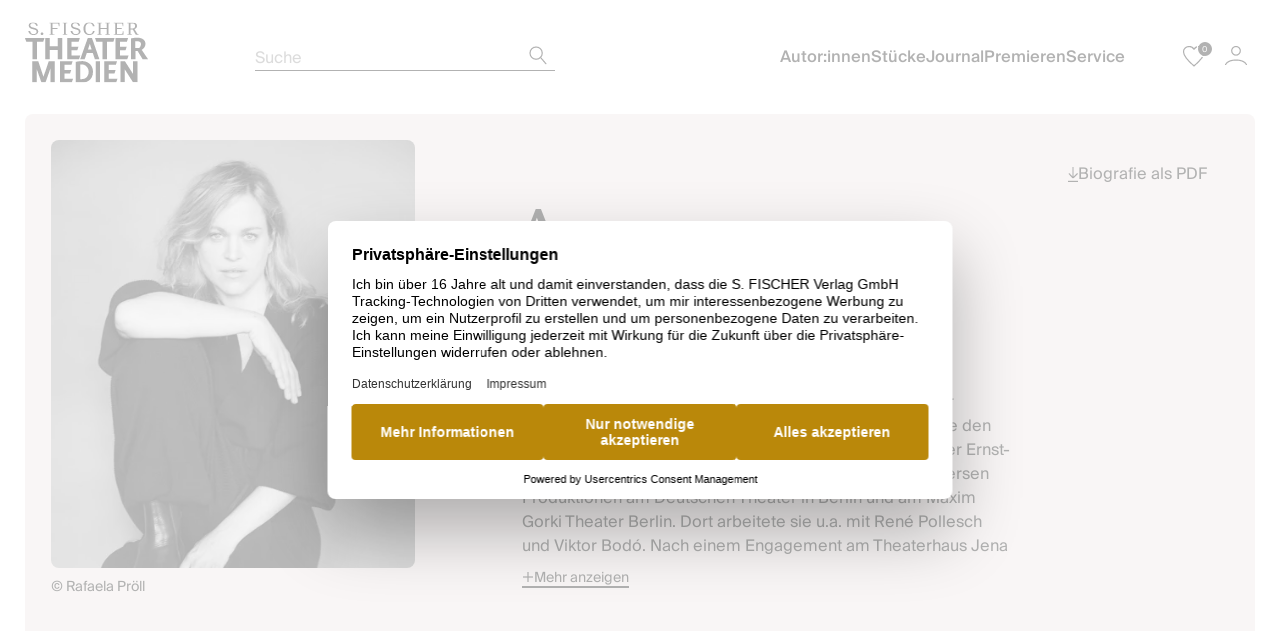

--- FILE ---
content_type: text/html
request_url: https://www.fischer-theater.de/autor/anne-haug-6057904
body_size: 17691
content:
<!DOCTYPE html><html lang="en" dir="ltr" class="page-type--ContributorDetail"> <head><meta charset="UTF-8"><meta name="description" content="Anne Haug, geboren in Basel, studierte Schauspiel an der Universität der Künste in Berlin. 2007 und 2008 erhielt sie den Studienpreis Schauspiel des..."><meta name="viewport" content="width=device-width, initial-scale=1 viewport-fit=cover"><meta http-equiv="Content-Security-Policy" content="font-src 'self';"><meta property="og:title" content="Anne Haug | S. Fischer Theater"><meta property="og:description" content="Anne Haug, geboren in Basel, studierte Schauspiel an der Universität der Künste in Berlin. 2007 und 2008 erhielt sie den Studienpreis Schauspiel des..."><meta property="og:type" content="website"><meta property="og:url" content="https://www.fischer-theater.deundefined"><meta property="og:image" content="https://res.cloudinary.com/holtzbrinck-buchverlage/image/fetch/w_1200,c_fill,g_auto,q_auto,f_jpg/https%3A%2F%2Fs3.eu-central-1.amazonaws.com%2Fbilder-fischer-theater%2Ftheater-person-images%2F6057904-Rafaela_Pro%CC%88ll-Haug_Anne_.jpg" /><meta name="twitter:title" content="Anne Haug | S. Fischer Theater"><meta name="twitter:description" content="Anne Haug, geboren in Basel, studierte Schauspiel an der Universität der Künste in Berlin. 2007 und 2008 erhielt sie den Studienpreis Schauspiel des..."><meta property="twitter:image" content="https://res.cloudinary.com/holtzbrinck-buchverlage/image/fetch/w_1200,c_fill,g_auto,q_auto,f_jpg/https%3A%2F%2Fs3.eu-central-1.amazonaws.com%2Fbilder-fischer-theater%2Ftheater-person-images%2F6057904-Rafaela_Pro%CC%88ll-Haug_Anne_.jpg" /><meta name="twitter:card" content="summary"><link rel="canonical" href="https://www.fischer-theater.deundefined"><link rel="preload" href="/fonts/suisseintl_regular.woff2" as="font" type="font/woff2" crossorigin><link rel="preload" href="/fonts/suisseneue_regular_webs.woff2" as="font" type="font/woff2" crossorigin><link rel="preload" href="/fonts/suisseintl_medium.woff2" as="font" type="font/woff2" crossorigin><link rel="preload" href="/fonts/fonts.css" as="style"><link rel="stylesheet" href="/fonts/fonts.css"><link rel="icon" href="/favicon.ico" type="image/x-icon"><title>Anne Haug | S. Fischer Theater</title><link rel="preconnect" href="//privacy-proxy.usercentrics.eu"><link rel="preload" href="//privacy-proxy.usercentrics.eu/latest/uc-block.bundle.js" as="script"><link rel="dns-prefetch" href="//web.cmp.usercentrics.eu"><link rel="dns-prefetch" href="//api.usercentrics.eu"><script id="usercentrics-cmp" data-settings-id="B0GtNoc5H" src="https://web.cmp.usercentrics.eu/ui/loader.js" async></script><script type="application/javascript" src="https://privacy-proxy.usercentrics.eu/latest/uc-block.bundle.js"></script><script>
    window.dataLayer = window.dataLayer || [];
    function gtag(){dataLayer.push(arguments);}
    gtag('consent', 'default', {
        'ad_user_data': 'denied',
        'ad_personalization': 'denied',
        'ad_storage': 'denied',
        'analytics_storage': 'denied',
        'wait_for_update': 500,
        });
</script><!-- Google Tag Manager --><script type="text/plain" data-usercentrics="Google Tag Manager">(function(){const gtmId = "GTM-NV7X6PX";
(function(w,d,s,l,i){w[l]=w[l]||[];w[l].push({'gtm.start':
new Date().getTime(),event:'gtm.js'});var f=d.getElementsByTagName(s)[0],
j=d.createElement(s),dl=l!='dataLayer'?'&l='+l:'';j.async=true;j.src=
'https://www.googletagmanager.com/gtm.js?id='+i+dl;f.parentNode.insertBefore(j,f);
})(window,document,'script','dataLayer',gtmId);})();</script><!-- End Google Tag Manager --><style>/*!
 * Toastify js 1.12.0
 * https://github.com/apvarun/toastify-js
 * @license MIT licensed
 *
 * Copyright (C) 2018 Varun A P
 */.toastify{padding:12px 20px;color:#fff;display:inline-block;box-shadow:0 3px 6px -1px #0000001f,0 10px 36px -4px #4d60e84d;background:-webkit-linear-gradient(315deg,#73a5ff,#5477f5);background:linear-gradient(135deg,#73a5ff,#5477f5);position:fixed;opacity:0;transition:all .4s cubic-bezier(.215,.61,.355,1);border-radius:2px;cursor:pointer;text-decoration:none;max-width:calc(50% - 20px);z-index:2147483647}.toastify.on{opacity:1}.toast-close{background:transparent;border:0;color:#fff;cursor:pointer;font-family:inherit;font-size:1em;opacity:.4;padding:0 5px}.toastify-right{right:15px}.toastify-left{left:15px}.toastify-top{top:-150px}.toastify-bottom{bottom:-150px}.toastify-rounded{border-radius:25px}.toastify-avatar{width:1.5em;height:1.5em;margin:-7px 5px;border-radius:2px}.toastify-center{margin-left:auto;margin-right:auto;left:0;right:0;max-width:fit-content;max-width:-moz-fit-content}@media only screen and (max-width: 360px){.toastify-right,.toastify-left{margin-left:auto;margin-right:auto;left:0;right:0;max-width:fit-content}}
</style>
<link rel="stylesheet" href="/_astro/_slug_.Dv-GuvHD.css">
<style>.intro-banner{position:relative;margin-top:30px;margin-bottom:25px}@media screen and (min-width: 768px){.intro-banner{margin-top:35px;margin-bottom:35px}}@media screen and (min-width: 1280px){.intro-banner{margin-top:45px;margin-bottom:45px}}.intro-banner:first-child{margin-top:0}.intro-banner--has-links{padding-bottom:170px}@media screen and (min-width: 768px){.intro-banner--has-links{padding-bottom:0}}.intro-banner--has-links .grid-wrap{position:static}@media screen and (min-width: 768px){.intro-banner--has-links .grid-wrap{position:relative}}.intro-banner--has-links .intro-banner__content{display:flex;flex-grow:1}.intro-banner__wrapper{display:flex;align-items:flex-end;justify-content:space-between;min-height:155px;padding:104px 20px 20px;border-radius:6px;background-color:var(--color-light-beige)}@media screen and (min-width: 768px){.intro-banner__wrapper{min-height:170px;padding:32px 0}}@media screen and (min-width: 1280px){.intro-banner__wrapper{padding:64px 0;min-height:263px;border-radius:8px}}.intro-banner__content{position:relative;display:flex;flex-direction:column;align-items:flex-end;gap:23px;padding:0}@media screen and (min-width: 768px){.intro-banner__content{gap:0;max-width:420px;padding:0 31px}}@media screen and (min-width: 1280px){.intro-banner__content{max-width:680px;padding:0 62px}}.intro-banner__content--left{flex-direction:column;align-items:flex-start}.intro-banner__content--right{max-width:unset;justify-content:space-between;align-items:flex-start}@media screen and (min-width: 768px){.intro-banner__content--right{align-items:flex-end;flex-direction:row;gap:109px}}@media screen and (min-width: 1280px){.intro-banner__content--right{gap:221px}}.intro-banner__headline{padding:0}@media screen and (min-width: 768px){.intro-banner__headline{min-width:170px}}@media screen and (min-width: 1280px){.intro-banner__headline{min-width:455px}}@media screen and (min-width: 768px){.intro-banner__text{margin-top:20px}}@media screen and (min-width: 1280px){.intro-banner__text{margin-top:45px}}.intro-banner__text a{font-size:inherit}.intro-banner>p{width:100%;padding:0;margin:0}@media screen and (min-width: 1280px){.intro-banner>p{font-size:1.125rem;line-height:1.625rem}}.intro-banner__links{position:absolute;bottom:0;right:16px;display:flex;flex-direction:column;align-items:flex-end;gap:10px}@media screen and (min-width: 768px){.intro-banner__links{position:static;margin-bottom:-7px;padding-right:31px}}@media screen and (min-width: 1280px){.intro-banner__links{gap:23px;margin-bottom:-9px;padding-right:61px}}.intro-banner__links .link{width:fit-content;text-wrap:nowrap;font-size:.75rem;line-height:1.125rem}@media screen and (min-width: 1280px){.intro-banner__links .link{font-size:.875rem;line-height:1.25rem}}
</style>
<link rel="stylesheet" href="/_astro/_slug_.BzTff9Vs.css">
<style>.checkbox,.radiobox{position:relative;display:inline-block;margin-bottom:15px}.checkbox--small-text span{font-size:.625rem!important;line-height:1rem!important}@media screen and (min-width: 1280px){.checkbox--small-text span{font-size:.75rem!important;line-height:1.125rem!important}}.checkbox--small-text span a{font-size:inherit}.checkbox--small-text span:before,.checkbox--small-text span:after{top:0!important}@media screen and (min-width: 1280px){.checkbox--small-text span:before,.checkbox--small-text span:after{top:1px!important}}.checkbox input,.radiobox input{position:absolute;opacity:0}.checkbox span,.radiobox span{display:block;margin-left:26px;font-size:1rem;line-height:1.125rem;cursor:pointer;user-select:none}@media screen and (min-width: 1280px){.checkbox span,.radiobox span{font-size:1rem}}.checkbox span:before,.radiobox span:before{display:block;position:absolute;left:0;top:1px;height:16px;width:16px;border:1px solid var(--color-black);cursor:pointer;border-radius:1px;content:""}.checkbox span:after,.radiobox span:after{display:block;position:absolute;left:0;top:1px;height:16px;width:16px;cursor:pointer;background:transparent;border-radius:1px;content:""}.checkbox input:checked+span:after,.radiobox input:checked+span:after{background-color:var(--color-black);background-image:url(/images/icons/check.svg);background-size:10px 8px;background-position:center;background-repeat:no-repeat}
.checkbox{position:relative;display:inline-block;margin-bottom:15px}.checkbox--small-text span{font-size:.625rem!important;line-height:1rem!important}@media screen and (min-width: 1280px){.checkbox--small-text span{font-size:.75rem!important;line-height:1.125rem!important}}.checkbox--small-text span a{font-size:inherit}.checkbox--small-text span:before,.checkbox--small-text span:after{top:0!important}@media screen and (min-width: 1280px){.checkbox--small-text span:before,.checkbox--small-text span:after{top:1px!important}}.checkbox input{position:absolute;opacity:0}.checkbox span{display:block;margin-left:26px;font-size:1rem;line-height:1.125rem;cursor:pointer;user-select:none}@media screen and (min-width: 1280px){.checkbox span{font-size:1rem}}.checkbox span:before{display:block;position:absolute;left:0;top:1px;height:16px;width:16px;border:1px solid var(--color-black);cursor:pointer;border-radius:1px;content:""}.checkbox span:after{display:block;position:absolute;left:0;top:1px;height:16px;width:16px;cursor:pointer;background:transparent;border-radius:1px;content:""}.checkbox input:checked+span:after{background-color:var(--color-black);background-image:url(/images/icons/check.svg);background-size:10px 8px;background-position:center;background-repeat:no-repeat}
</style><script type="module" src="/_astro/page.CsPoTthd.js"></script></head> <body> <header class="site-header grid-wrap " data-js="site-header" style=""> <div class="site-header__wrapper w24" style=""> <button data-site-header-mobile-menu-trigger class="site-header__mobile-menu-trigger" aria-label="Mobiles Menü öffnen" title="Mobiles Menü öffnen" style=""> <span style=""></span> <span style=""></span> <span style=""></span> </button> <a href="/" class="site-header__logo" aria-label="Startseite" title="Zur Startseite" style="">   <svg xmlns="http://www.w3.org/2000/svg" viewBox="0 0 246 119" width="246" height="119" fill="none"><g fill="#000" clip-path="url(#a)"><path d="M128.668 0c-7.054 0-11.734 4.953-11.734 12.68 0 7.66 4.351 12.744 11.668 12.744 5.339 0 9.755-2.707 10.81-7.99l-3.56-.066c-.527 4.028-3.032 6.208-7.25 6.208-4.812 0-7.844-4.029-7.844-10.963 0-7 3.098-10.83 7.91-10.83 4.02 0 6.525 2.245 7.053 6.208l3.559-.066C138.357 2.84 134.007 0 128.668 0Zm82.461 12.415V2.311h2.834c4.087 0 6.328 1.453 6.328 5.02 0 3.565-2.307 5.084-6.328 5.084h-2.834Zm-177.051 7.66c-.396 0-.726.067-1.121.199-.33.132-.66.33-.923.594-.264.264-.461.528-.593.858-.132.33-.198.727-.198 1.057 0 .396.066.726.198 1.123.132.33.33.66.593.858.264.264.593.462.923.595.33.132.725.198 1.12.198.396 0 .726-.066 1.055-.198.33-.133.66-.33.857-.595.264-.264.462-.528.593-.858.132-.33.198-.727.198-1.123s-.066-.726-.198-1.057c-.132-.33-.33-.66-.593-.858-.264-.264-.527-.462-.857-.594a2.98 2.98 0 0 0-1.054-.198ZM68.815.596H48.91v1.188l1.845.132c.66.066.923.264.923.925v19.877c0 .66-.264.859-.989.925l-1.78.132v1.188h10.086v-1.188l-2.769-.133c-.79-.132-.988-.33-.988-.924V13.34h9.755v-1.915h-9.755V2.31h7.844c3.098 0 3.625.066 4.02 2.642l.462 2.905h1.252V.594Zm15.689 0h-9.097v1.188l1.78.132c.725.066.989.33.989.925v19.877c0 .66-.264.859-.99.925l-1.779.132v1.188h9.097v-1.188l-1.846-.133c-.791-.065-.989-.264-.989-.924V2.84c0-.66.198-.859.989-.925l1.846-.132V.594Zm85.295 0h-9.096v1.188l1.78.132c.791.066.988.33.988.925v8.518h-12.656V2.84c0-.66.198-.859.989-.925l1.78-.132V.594h-9.097v1.189l1.846.132c.725.066.989.33.989.925v19.877c0 .66-.264.859-.989.925l-1.846.132v1.188h9.097v-1.188l-1.78-.133c-.791-.065-.989-.264-.989-.924V13.34h12.656v9.377c0 .66-.263.859-.988.925l-1.78.132v1.188h9.096v-1.188l-1.779-.133c-.791-.065-.989-.264-.989-.924V2.84c0-.66.198-.859.989-.925l1.779-.132V.594Zm27.026 0h-19.182v1.188l1.846.132c.725.066.989.33.989.925v19.877c0 .66-.264.859-.989.925l-1.846.132v1.188h19.446v-7.33h-1.253l-.527 2.84c-.461 2.641-.923 2.707-4.021 2.707h-7.383v-9.905h9.624v-1.915h-9.624V2.31h7.054c3.032 0 3.625.066 4.02 2.642l.462 2.905h1.252V.594h.132Zm16.677-.067c-2.175 0-7.58.066-8.767.066v1.189l1.846.132c.725.066.988.33.988.925v19.877c0 .66-.263.859-.988.925l-1.846.132v1.188h9.492v-1.188l-2.175-.133c-.791-.132-.989-.33-.989-.924v-8.519h2.439c.659 0 1.252 0 1.911-.066l4.549 7.859 1.648 3.037h5.734v-1.254l-1.12-.067c-1.121-.066-1.45-.462-2.175-1.65l-5.076-8.585c3.23-.99 5.076-3.104 5.076-6.208-.066-4.82-3.824-6.736-10.547-6.736ZM16.28 0c-4.482 0-8.899 2.113-8.899 6.472 0 4.16 3.494 6.075 7.251 7l2.703.726c3.164.793 5.932 1.651 5.932 4.82 0 3.369-3.362 4.558-6.13 4.558-4.416 0-6.46-2.906-6.855-6.208H6.656c.725 5.217 4.614 8.056 10.35 8.056 4.877 0 9.491-2.245 9.491-7.198 0-4.556-3.757-6.009-8.503-7.264l-2.307-.594c-2.637-.726-5.142-1.783-5.142-4.425 0-2.641 2.505-4.094 5.471-4.094 3.362 0 5.933 1.981 6.262 5.283h3.428C25.113 2.642 21.026 0 16.28 0Zm84.505 0c-4.483 0-8.899 2.113-8.899 6.472 0 4.16 3.494 6.075 7.251 7l2.703.726c3.164.793 5.932 1.651 5.932 4.82 0 3.369-3.362 4.558-6.13 4.558-4.417 0-6.46-2.906-6.855-6.208H91.16c.725 5.217 4.614 8.056 10.349 8.056 4.878 0 9.492-2.245 9.492-7.198 0-4.556-3.757-6.009-8.503-7.264l-2.307-.594c-2.637-.726-5.142-1.783-5.142-4.49 0-2.642 2.505-4.095 5.471-4.095 3.362 0 5.933 1.981 6.262 5.283h3.428C109.618 2.642 105.597 0 100.785 0ZM65.722 47.811H49.375v-16.51h-8.898v41.935h8.898V55.207h16.347v18.029h8.965V31.302h-8.965v16.51ZM93.203 65.906V55.538h11.338l2.373-7.066h-13.71V38.434h14.106l2.372-7.132H84.305v41.934h23.73l2.57-7.33H93.203ZM189.777 55.538h11.338l2.307-7.066h-13.645V38.434h14.04l2.439-7.132h-25.444v41.934h23.73l2.571-7.33h-17.336V55.538ZM233.278 54.613c3.296-1.783 7.646-5.547 7.646-11.49 0-8.52-7.448-12.481-16.215-12.481-5.34 0-8.438.66-12.92 1.452v41.142h8.965V57.255h4.68l9.689 15.98h10.943l-12.788-18.622Zm-5.208-3.566h-7.382V37.642h2.9c6.724 0 8.306 2.575 8.306 6.009 0 3.302-1.714 5.745-3.824 7.396ZM15.095 31.302H0l2.439 7.132h12.59v34.802H23.994V38.434h12.59l2.438-7.132H15.096ZM155.235 31.302h-15.094l2.439 7.132h12.59v34.802h8.964V38.434h12.656l2.373-7.132H155.235ZM133.679 31.302h-8.174l-15.028 41.934h8.898l4.219-12.217h12.063l4.086 12.217h8.965l-14.765-41.934h-.264Zm-7.778 22.849 3.757-11.095 3.692 11.095h-7.449ZM78.832 101.566h11.272l2.373-7.066H78.832V84.462h14.04l2.439-7.132H69.867v41.934h23.73l2.57-7.33H78.833v-10.368ZM116.932 77.198c-.263 0-2.307-.198-2.439-.198-4.218 0-8.503.66-12.985 1.453v40.811h.329c4.483.198 10.943.462 13.052.462 3.296 0 7.91-.99 11.14-2.905 6.657-3.5 9.953-10.17 9.953-18.623-.066-11.292-7.383-19.613-19.05-21Zm-3.955 35.727h-2.505l-.065-.727V83.802h3.559s1.78-.066 3.823.462c5.801 1.981 9.558 7.793 9.558 14 0 8.321-5.405 14.661-14.37 14.661ZM167.621 101.566h11.338l2.307-7.066h-13.645V84.462h14.04l2.439-7.132h-25.444v41.934h23.73l2.637-7.33h-17.402v-10.368ZM150.219 77.397h-8.899v41.933h8.899V77.397ZM216.074 77.33v25.226l-16.149-25.094-.198.066v-.198h-8.899v41.868h8.899V93.641l16.347 25.491v.066h.132v.066l.066-.066h8.767V77.33h-8.965ZM50.82 77.595h-3.427l-10.48 30.641-10.217-30.641H14.632v41.934h8.7V92.453l9.559 27.076h8.042l9.887-27.538v27.538h8.7V77.595h-8.7Z"></path></g><defs><clipPath id="a"><path fill="#fff" d="M0 0h246v161H0z"></path></clipPath></defs></svg> </a> <nav class="site-navigation" style=""> <ul class="site-navigation__main" data-site-header-main-menu style=""> <li style=""> <a href="/autor" style="">Autor:innen</a>  <button style=""> 
        <svg xmlns="http://www.w3.org/2000/svg" viewBox="0 0 12 7" width="12" height="7" fill="none"><path stroke="#000" stroke-linecap="square" stroke-linejoin="round" stroke-width="1.2" d="M10.992.929c-2.226 2.121-4.98 4.723-4.98 4.723L1.032.93"/></svg>
     </button> <ul style=""> <li style=""> <a href="/autor" style="">Autor:innen</a> </li><li style=""> <a href="/uebersetzer" style="">Übersetzer:innen</a> </li> </ul>  </li><li style=""> <a href="/stueck" style="">Stücke</a>  <button style=""> 
        <svg xmlns="http://www.w3.org/2000/svg" viewBox="0 0 12 7" width="12" height="7" fill="none"><path stroke="#000" stroke-linecap="square" stroke-linejoin="round" stroke-width="1.2" d="M10.992.929c-2.226 2.121-4.98 4.723-4.98 4.723L1.032.93"/></svg>
     </button> <ul style=""> <li style=""> <a href="/stueck" style="">Stücke</a> </li><li style=""> <a href="/stueck/audio" style="">Audio</a> </li><li style=""> <a href="/stoffrechte" style="">Stoffrechte</a> </li><li style=""> <a href="/theaterbuecher" style="">Theaterbücher</a> </li><li style=""> <a href="/textbuch" style="">Digitales Textbuch</a> </li> </ul>  </li><li style=""> <a href="/journal" style="">Journal</a>  <button style=""> 
        <svg xmlns="http://www.w3.org/2000/svg" viewBox="0 0 12 7" width="12" height="7" fill="none"><path stroke="#000" stroke-linecap="square" stroke-linejoin="round" stroke-width="1.2" d="M10.992.929c-2.226 2.121-4.98 4.723-4.98 4.723L1.032.93"/></svg>
     </button> <ul style=""> <li style=""> <a href="/journal/news" style="">News</a> </li><li style=""> <a href="/journal/portraet" style="">Porträt</a> </li><li style=""> <a href="/journal/fokus" style="">Fokus</a> </li><li style=""> <a href="/journal/interview" style="">Interview</a> </li><li style=""> <a href="/journal/jung" style="">Jung</a> </li> </ul>  </li><li style=""> <a href="/premieren" style="">Premieren</a>  </li><li style=""> <a href="/service/kontakt" style="">Service</a>  <button style=""> 
        <svg xmlns="http://www.w3.org/2000/svg" viewBox="0 0 12 7" width="12" height="7" fill="none"><path stroke="#000" stroke-linecap="square" stroke-linejoin="round" stroke-width="1.2" d="M10.992.929c-2.226 2.121-4.98 4.723-4.98 4.723L1.032.93"/></svg>
     </button> <ul style=""> <li style=""> <a href="/service/kontakt" style="">Kontakt</a> </li><li style=""> <a href="/service/ueber-uns" style="">Über uns</a> </li><li style=""> <a href="/service/konditionen" style="">Konditionen</a> </li><li style=""> <a href="/service/rechteanfragen" style="">Rechteanfragen</a> </li><li style=""> <a href="/service/amateurtheater" style="">Amateurtheater</a> </li><li style=""> <a href="/service/foreign-rights" style="">Foreign Rights</a> </li> </ul>  </li> <li class="site-navigation__main__social-media" style=""> <a href="/" aria-label="Zu Instagram" title="Zu Instagram" style=""> 
        <svg xmlns="http://www.w3.org/2000/svg" viewBox="0 0 23 23" width="23" height="23" fill="none"><path fill="#000" d="M11.503 5.52c-3.22 0-5.98 2.668-5.98 5.888 0 3.22 2.668 5.98 5.98 5.98a5.968 5.968 0 0 0 5.98-5.98c0-3.312-2.76-5.888-5.98-5.888Zm0 9.752c-2.116 0-3.772-1.748-3.772-3.773 0-2.023 1.748-3.771 3.772-3.771s3.772 1.748 3.772 3.771c0 2.024-1.656 3.772-3.772 3.772ZM17.661 6.715a1.38 1.38 0 1 0 0-2.76 1.38 1.38 0 0 0 0 2.76Z"/><path fill="#000" d="M21.16 1.932C19.964.644 18.216 0 16.284 0H6.716C2.668 0 0 2.668 0 6.716v9.476c0 2.024.644 3.68 1.932 4.968C3.22 22.356 4.876 23 6.716 23h9.476c2.024 0 3.68-.644 4.876-1.84C22.356 19.964 23 18.216 23 16.284V6.716c0-1.932-.644-3.588-1.84-4.784Zm-.184 14.352c0 1.472-.552 2.576-1.38 3.404-.828.828-2.024 1.196-3.404 1.196H6.808c-1.38 0-2.576-.46-3.404-1.196-.828-.828-1.288-2.024-1.288-3.404V6.716c0-1.38.46-2.576 1.288-3.404.828-.828 2.024-1.196 3.404-1.196h9.568c1.38 0 2.576.46 3.404 1.288.828.828 1.288 2.024 1.288 3.312v9.568h-.092Z"/></svg>
     </a> <a href="/" aria-label="Zu TikTok" title="Zu TikTok" style=""> 
        <svg xmlns="http://www.w3.org/2000/svg" viewBox="0 0 20 23" width="20" height="23" fill="none"><path fill="#000" d="M17.013 4.61A5.512 5.512 0 0 1 14.515 0h-3.943l-.007 15.847a3.32 3.32 0 0 1-3.308 3.2 3.327 3.327 0 0 1-3.314-3.324 3.323 3.323 0 0 1 3.314-3.325c.341 0 .668.056.978.154V8.515a7.211 7.211 0 0 0-.978-.071C3.256 8.444 0 11.709 0 15.722a7.28 7.28 0 0 0 3.098 5.959A7.202 7.202 0 0 0 7.258 23c4 0 7.256-3.265 7.256-7.278V7.686A9.358 9.358 0 0 0 20 9.456V5.5a5.44 5.44 0 0 1-2.987-.891Z"/></svg>
     </a> <a href="/" aria-label="Zu BlueSky" title="Zu BlueSky" style=""> 
        <svg xmlns="http://www.w3.org/2000/svg" viewBox="0 0 38 38" width="38" height="38"><g fill="none" fill-rule="evenodd"><path d="M0 0h38v38H0z"/><path fill="#000" fill-rule="nonzero" d="M11.853 8.615c3.095 2.347 6.425 7.103 7.647 9.656 1.223-2.552 4.552-7.31 7.648-9.656C29.38 6.923 33 5.613 33 9.781c0 .832-.473 6.992-.75 7.992-.964 3.477-4.476 4.364-7.6 3.827 5.461.939 6.85 4.046 3.85 7.154-5.697 5.902-8.189-1.48-8.827-3.373-.117-.346-.172-.509-.173-.37 0-.139-.056.024-.173.37-.638 1.892-3.13 9.276-8.827 3.373-3-3.108-1.611-6.216 3.85-7.154-3.124.537-6.636-.35-7.6-3.827-.277-1-.75-7.16-.75-7.992 0-4.168 3.619-2.858 5.852-1.166Z"/></g></svg>
     </a> </li> </ul> <ul class="site-navigation__additionals" style=""> <li class="site-navigation__additionals__search" id="site-navigation__additionals__search__input" style=""> <button title="Suche starten" aria-label="Suche starten" data-site-search-open-trigger style=""> <span style="">Suche</span> 
        <svg xmlns="http://www.w3.org/2000/svg" viewBox="0 0 18 19" width="18" height="19" fill="none"><path stroke="#000" stroke-linecap="round" stroke-linejoin="round" stroke-width="1.2" d="m12 12 4.868 5.68"/><circle cx="7.118" cy="7.118" r="6.118" stroke="#000" stroke-linecap="round" stroke-linejoin="round" stroke-width="1.2"/></svg>
     </button> </li> <li class="site-navigation__additionals__wishlist" style=""> <a href="/merkliste" title="Zur Merkliste" aria-label="Zur Merkliste" style=""> 
        <svg xmlns="http://www.w3.org/2000/svg" viewBox="0 0 24 24" width="24" height="24" fill="none"><path stroke="#000" stroke-linecap="round" stroke-linejoin="round" stroke-miterlimit="10" stroke-width="1.2" d="M16.9 1.5c-2.125 0-3.95 1.111-4.9 2.731C11.05 2.611 9.225 1.5 7.1 1.5c-3.093 0-5.6 2.328-5.6 5.2C1.5 11.9 12 21 12 21s10.5-9.1 10.5-14.3c0-2.872-2.507-5.2-5.6-5.2Z"/></svg>
     <span class="site-navigation__additionals__wishlist__badge" data-wishlist-badge style=""></span> </a> </li> <li class="site-navigation__additionals__account" style=""> <a href="/account" title="Zum Account" aria-label="Zum Account" data-offcanvas-trigger-open-id="accountOffcanvas" style=""> 
        <svg xmlns="http://www.w3.org/2000/svg" viewBox="0 0 24 24" width="24" height="24" fill="none"><path stroke="#000" stroke-linecap="round" stroke-width="1.2" d="M1.5 19.5c1.588-2.653 5.07-4.469 10.5-4.469s8.912 1.816 10.5 4.469M16.314 5.82A4.317 4.317 0 0 1 12 10.14a4.317 4.317 0 0 1-4.314-4.32A4.317 4.317 0 0 1 12 1.5a4.317 4.317 0 0 1 4.314 4.32Z"/></svg>
     </a> </li> </ul> </nav> </div> </header> <div class="offcanvas offcanvas--top offcanvas--id-accountOffcanvas site-navigation__offcanvas site-navigation__offcanvas--logged-out" data-js="offcanvas" data-offcanvas-id="accountOffcanvas" data-offcanvas-scroll-top-on-change="false" data-offcanvas-open-initially="false" data-offcanvas-disable-move-to-body="false" aria-label="Offcanvas" role="dialog"> <div class="offcanvas__header"> <button data-offcanvas-close class="offcanvas__header__close" aria-label="Offcanvas schließen"></button> <span class="offcanvas__header__title"></span> <span class="offcanvas__header__title-addition"></span> </div> <div class="offcanvas__body" data-offcanvas-body> <form class="form" id="loginform" data-login-form method="POST" action="/api/auth/login" data-js="form-validation"><div class="input w24 site-navigation__email"> <label>  <input type="text" name="email" value="" placeholder=""  data-validation-required   > <span> E-Mail-Adresse <sup></sup> </span>  <small>Bitte geben Sie Ihre E-Mail Adresse an</small> </label> </div><div class="input w24 site-navigation__password"> <label>  <input type="password" name="password" value="" placeholder="" id="password" data-validation-required   > <span> Passwort <sup></sup> </span>  <small>Bitte geben Sie ein Passwort an</small> </label> </div><div class="offcanvas__actions w24"><button type="submit" class="button offcanvas__button" id="submitlogin">
Login
</button><a href="/" class="link offcanvas__link offcanvas__password-forgotten" target rel data-offcanvas-trigger-open-id="offcanvas-password-forgotten">
Passwort vergessen?
</a><div class="offcanvas__registration-wrapper"><a href="https://www.fischer-theater.de/registrierung" class="link offcanvas__link offcanvas__registration link--arrow" target rel>
Registrierung

        <svg xmlns="http://www.w3.org/2000/svg" viewBox="0 0 12 12" width="12" height="12" fill="none"><g stroke="#000" stroke-linecap="square" stroke-linejoin="round" stroke-width="1.2" clip-path="url(#a)"><path d="M5.797 1.41v10.1M.992 5.51C3.142 3.35 5.802.7 5.802.7l4.81 4.81"/></g><defs><clipPath id="a"><path fill="#fff" d="M0 0h11.59v12.22H0z"/></clipPath></defs></svg>
    </a><span>(ausschließlich für professionelle Theater)</span></div></div></form> </div> </div> <script type="module" src="/_astro/Offcanvas.astro_astro_type_script_index_0_lang.BGiZ-GPi.js"></script><div class="offcanvas offcanvas--top offcanvas--id-offcanvas-password-forgotten site-navigation__offcanvas site-navigation__offcanvas--password" data-js="offcanvas" data-offcanvas-id="offcanvas-password-forgotten" data-offcanvas-scroll-top-on-change="false" data-offcanvas-open-initially="false" data-offcanvas-disable-move-to-body="false" aria-label="Offcanvas" role="dialog"> <div class="offcanvas__header"> <button data-offcanvas-close class="offcanvas__header__close" aria-label="Offcanvas schließen"></button> <span class="offcanvas__header__title"></span> <span class="offcanvas__header__title-addition"></span> </div> <div class="offcanvas__body" data-offcanvas-body> <h4>Sie haben Ihr Passwort vergessen?</h4><p>
Geben Sie bitte unten Ihre E-Mail-Adresse ein. Wir schicken Ihnen einen Link, mit dem Sie Ihr Passwort zurücksetzen können.
</p><form method="POST" action="/api/auth/passwordForgotten" class="form" id="passwordforgottenform" data-js="form-validation"><div class="input w24 site-navigation__email"> <label>  <input type="text" name="email" value="" placeholder=""  data-validation-required   > <span> E-Mail-Adresse <sup></sup> </span>  <small>Bitte geben Sie Ihre E-Mail Adresse an</small> </label> </div><div class="offcanvas__actions w24"><button type="submit" class="button offcanvas__button" id="submitpasswordforgotten">
Absenden
</button></div></form> </div> </div> <script type="module" src="/_astro/AccountOffcanvas.astro_astro_type_script_index_0_lang.Gq9yJd5H.js"></script> <script type="module" src="/_astro/SiteHeader.astro_astro_type_script_index_0_lang.Bii7t_Xl.js"></script>  <main class="site-main">  <div class="anchor" id="Vita"></div><div class="intro-banner-contributor"> <div class="grid-wrap"> <div class="intro-banner-contributor__wrapper w24"> <div class="intro-banner-contributor__image w-full mw9 lw8"> 
        <picture>
            <source type="image/avif" media="(min-width: 1280px)" srcset="https://res.cloudinary.com/holtzbrinck-buchverlage/image/fetch/w_430,h_505,c_fill,g_auto,q_auto,f_avif/https%3A%2F%2Fs3.eu-central-1.amazonaws.com%2Fbilder-fischer-theater%2Ftheater-person-images%2F6057904-Rafaela_Pro%CC%88ll-Haug_Anne_.jpg, https://res.cloudinary.com/holtzbrinck-buchverlage/image/fetch/w_860,h_1010,c_fill,g_auto,q_auto,f_avif/https%3A%2F%2Fs3.eu-central-1.amazonaws.com%2Fbilder-fischer-theater%2Ftheater-person-images%2F6057904-Rafaela_Pro%CC%88ll-Haug_Anne_.jpg 2x"><source type="image/webp" media="(min-width: 1280px)" srcset="https://res.cloudinary.com/holtzbrinck-buchverlage/image/fetch/w_430,h_505,c_fill,g_auto,q_auto,f_webp/https%3A%2F%2Fs3.eu-central-1.amazonaws.com%2Fbilder-fischer-theater%2Ftheater-person-images%2F6057904-Rafaela_Pro%CC%88ll-Haug_Anne_.jpg, https://res.cloudinary.com/holtzbrinck-buchverlage/image/fetch/w_860,h_1010,c_fill,g_auto,q_auto,f_webp/https%3A%2F%2Fs3.eu-central-1.amazonaws.com%2Fbilder-fischer-theater%2Ftheater-person-images%2F6057904-Rafaela_Pro%CC%88ll-Haug_Anne_.jpg 2x"><source type="image/avif" media="(min-width: 768px)" srcset="https://res.cloudinary.com/holtzbrinck-buchverlage/image/fetch/w_418,h_572,c_fill,g_auto,q_auto,f_avif/https%3A%2F%2Fs3.eu-central-1.amazonaws.com%2Fbilder-fischer-theater%2Ftheater-person-images%2F6057904-Rafaela_Pro%CC%88ll-Haug_Anne_.jpg, https://res.cloudinary.com/holtzbrinck-buchverlage/image/fetch/w_836,h_1144,c_fill,g_auto,q_auto,f_avif/https%3A%2F%2Fs3.eu-central-1.amazonaws.com%2Fbilder-fischer-theater%2Ftheater-person-images%2F6057904-Rafaela_Pro%CC%88ll-Haug_Anne_.jpg 2x"><source type="image/webp" media="(min-width: 768px)" srcset="https://res.cloudinary.com/holtzbrinck-buchverlage/image/fetch/w_418,h_572,c_fill,g_auto,q_auto,f_webp/https%3A%2F%2Fs3.eu-central-1.amazonaws.com%2Fbilder-fischer-theater%2Ftheater-person-images%2F6057904-Rafaela_Pro%CC%88ll-Haug_Anne_.jpg, https://res.cloudinary.com/holtzbrinck-buchverlage/image/fetch/w_836,h_1144,c_fill,g_auto,q_auto,f_webp/https%3A%2F%2Fs3.eu-central-1.amazonaws.com%2Fbilder-fischer-theater%2Ftheater-person-images%2F6057904-Rafaela_Pro%CC%88ll-Haug_Anne_.jpg 2x"><source type="image/avif" media="(min-width: 440px)" srcset="https://res.cloudinary.com/holtzbrinck-buchverlage/image/fetch/w_672,h_544,c_fill,g_auto,q_auto,f_avif/https%3A%2F%2Fs3.eu-central-1.amazonaws.com%2Fbilder-fischer-theater%2Ftheater-person-images%2F6057904-Rafaela_Pro%CC%88ll-Haug_Anne_.jpg, https://res.cloudinary.com/holtzbrinck-buchverlage/image/fetch/w_1344,h_1088,c_fill,g_auto,q_auto,f_avif/https%3A%2F%2Fs3.eu-central-1.amazonaws.com%2Fbilder-fischer-theater%2Ftheater-person-images%2F6057904-Rafaela_Pro%CC%88ll-Haug_Anne_.jpg 2x"><source type="image/webp" media="(min-width: 440px)" srcset="https://res.cloudinary.com/holtzbrinck-buchverlage/image/fetch/w_672,h_544,c_fill,g_auto,q_auto,f_webp/https%3A%2F%2Fs3.eu-central-1.amazonaws.com%2Fbilder-fischer-theater%2Ftheater-person-images%2F6057904-Rafaela_Pro%CC%88ll-Haug_Anne_.jpg, https://res.cloudinary.com/holtzbrinck-buchverlage/image/fetch/w_1344,h_1088,c_fill,g_auto,q_auto,f_webp/https%3A%2F%2Fs3.eu-central-1.amazonaws.com%2Fbilder-fischer-theater%2Ftheater-person-images%2F6057904-Rafaela_Pro%CC%88ll-Haug_Anne_.jpg 2x"><source type="image/avif"  srcset="https://res.cloudinary.com/holtzbrinck-buchverlage/image/fetch/w_352,h_284,c_fill,g_auto,q_auto,f_avif/https%3A%2F%2Fs3.eu-central-1.amazonaws.com%2Fbilder-fischer-theater%2Ftheater-person-images%2F6057904-Rafaela_Pro%CC%88ll-Haug_Anne_.jpg, https://res.cloudinary.com/holtzbrinck-buchverlage/image/fetch/w_704,h_568,c_fill,g_auto,q_auto,f_avif/https%3A%2F%2Fs3.eu-central-1.amazonaws.com%2Fbilder-fischer-theater%2Ftheater-person-images%2F6057904-Rafaela_Pro%CC%88ll-Haug_Anne_.jpg 2x"><source type="image/webp"  srcset="https://res.cloudinary.com/holtzbrinck-buchverlage/image/fetch/w_352,h_284,c_fill,g_auto,q_auto,f_webp/https%3A%2F%2Fs3.eu-central-1.amazonaws.com%2Fbilder-fischer-theater%2Ftheater-person-images%2F6057904-Rafaela_Pro%CC%88ll-Haug_Anne_.jpg, https://res.cloudinary.com/holtzbrinck-buchverlage/image/fetch/w_704,h_568,c_fill,g_auto,q_auto,f_webp/https%3A%2F%2Fs3.eu-central-1.amazonaws.com%2Fbilder-fischer-theater%2Ftheater-person-images%2F6057904-Rafaela_Pro%CC%88ll-Haug_Anne_.jpg 2x">
            <img src="https://s3.eu-central-1.amazonaws.com/bilder-fischer-theater/theater-person-images/6057904-Rafaela_Pröll-Haug_Anne_.jpg" width="124" height="155" loading="lazy" alt=""/>
        </picture>
     <span class="intro-banner-contributor__copyright">
© Rafaela Pröll </span> </div> <div class="intro-banner-contributor__content"> <h1 class="intro-banner-contributor__headline w24 mw13 lw12"> Anne Haug </h1> <div class="intro-banner-contributor__description w24 mw23 lw17 w-hidden mw-visible"> <div class="expandable-content " data-js="expandable-content" data-expandable-content-scroll-after-collapse="true"> <div class="expandable-content__wrapper" data-expandable-content-wrapper>  <p> Anne Haug, geboren in Basel, studierte Schauspiel an der Universität der Künste in Berlin. 2007 und 2008 erhielt sie den Studienpreis Schauspiel des Migros-Kulturprozent und der Ernst-Göhner-Stiftung. Während des Studiums spielte sie in diversen Produktionen am Deutschen Theater in Berlin und am Maxim Gorki Theater Berlin. Dort arbeitete sie u.a. mit René Pollesch und Viktor Bodó. Nach einem Engagement am Theaterhaus Jena ist sie seit 2011 als Schauspielerin und Autorin für Theater und Film in Deutschland und der Schweiz tätig. Nach der Hauptrolle im mehrfach ausgezeichneten Kinofilm Männer zeigen Filme Frauen ihre Brüste von Isabell Šuba arbeitet sie mittlerweile im gesamten deutschsprachigen Raum in anspruchsvollen Film- und Fernsehproduktionen. Anne Haug schreibt fürs Theater und als Drehbuchautorin für Kino, TV und Web. Seit 2013 produziert sie mit ihrem Duo „Projekt Schooriil“ eine Theaterserie in den Sophiensaelen Berlin. Diese wurde 2019 im Rahmen des Theatertreffens eingeladen. Im selben Jahr schrieb sie gemeinsam mit Antú Romero Nunes ihr erstes Stück Neverland für das Thalia Theater Hamburg. <br><br>In der Spielzeit 20/21 wird Anne Haug im Rahmen des Stücklabors Hausautorin am Theater Basel. <br><br>2022 gewinnt sie den Förderpreis Dramatik der Schiller Gedächtnispreises.  </p>  </div> <div class="expandable-content__actions"> <button data-expandable-content-toggle> <span>Mehr anzeigen</span> <span>Weniger anzeigen</span> </button> </div> </div> <script type="module" src="/_astro/ExpandableContent.astro_astro_type_script_index_0_lang.CJQ53Noc.js"></script> </div> </div> <button type class="button intro-banner-contributor__download"> 
        <svg width="10" height="15" viewBox="0 0 10 15" fill="none" xmlns="http://www.w3.org/2000/svg"><path d="M5 0V11M5 11L1 6.5M5 11L9.5 6.5" stroke="black" stroke-width="1.2" stroke-linejoin="round"/><line y1="14.4" x2="10" y2="14.4" stroke="black" stroke-width="1.2"/></svg>
     <span> Biografie als PDF </span> </button> </div> </div> </div> <script type="module" src="/_astro/IntroBannerContributor.astro_astro_type_script_index_0_lang.Dlt1rym6.js"></script><div class="subnavigation subnavigation--visible hidden" data-js="subnavigation"> <div class="subnavigation__wrapper grid-wrap"> <ul class="subnavigation__links subnavigation__links--list w24 lw20"> <li class="subnavigation__item"> <a href="/autor/anne-haug-6057904#Vita" class="link subnavigation__link" target rel>Vita</a> </li><li class="subnavigation__item"> <a href="/autor/anne-haug-6057904#Stücke" class="link subnavigation__link" target rel>Stücke</a> </li><li class="subnavigation__item"> <a href="/autor/anne-haug-6057904#Journal" class="link subnavigation__link" target rel>Journal</a> </li><li class="subnavigation__item"> <a href="/autor/anne-haug-6057904#Aufführungsarchiv" class="link subnavigation__link" target rel>Aufführungsarchiv</a> </li> </ul> <div class="selectbox subnavigation__links subnavigation__links--accordion w24" data-js="selectbox" data-select-max-selectable="1" data-redirect-to-value="true"> <label> <select name autocomplete="off"> <option value="/autor/anne-haug-6057904#Vita">Vita</option><option value="/autor/anne-haug-6057904#Stücke">Stücke</option><option value="/autor/anne-haug-6057904#Journal">Journal</option><option value="/autor/anne-haug-6057904#Aufführungsarchiv">Aufführungsarchiv</option> </select> </label> </div> <script type="module" src="/_astro/Selectbox.astro_astro_type_script_index_0_lang.RTgx4f9M.js"></script> </div> </div> <script type="module" src="/_astro/Subnavigation.astro_astro_type_script_index_0_lang.EjeKEp5-.js"></script><div class="grid-wrap mw-hidden"><div class="intro-banner-contributor__description w24 mw23 lw17"><div class="expandable-content " data-js="expandable-content" data-expandable-content-scroll-after-collapse="true"> <div class="expandable-content__wrapper" data-expandable-content-wrapper> <p>Anne Haug, geboren in Basel, studierte Schauspiel an der Universität der Künste in Berlin. 2007 und 2008 erhielt sie den Studienpreis Schauspiel des Migros-Kulturprozent und der Ernst-Göhner-Stiftung. Während des Studiums spielte sie in diversen Produktionen am Deutschen Theater in Berlin und am Maxim Gorki Theater Berlin. Dort arbeitete sie u.a. mit René Pollesch und Viktor Bodó. Nach einem Engagement am Theaterhaus Jena ist sie seit 2011 als Schauspielerin und Autorin für Theater und Film in Deutschland und der Schweiz tätig. Nach der Hauptrolle im mehrfach ausgezeichneten Kinofilm Männer zeigen Filme Frauen ihre Brüste von Isabell Šuba arbeitet sie mittlerweile im gesamten deutschsprachigen Raum in anspruchsvollen Film- und Fernsehproduktionen. Anne Haug schreibt fürs Theater und als Drehbuchautorin für Kino, TV und Web. Seit 2013 produziert sie mit ihrem Duo „Projekt Schooriil“ eine Theaterserie in den Sophiensaelen Berlin. Diese wurde 2019 im Rahmen des Theatertreffens eingeladen. Im selben Jahr schrieb sie gemeinsam mit Antú Romero Nunes ihr erstes Stück Neverland für das Thalia Theater Hamburg. <br><br>In der Spielzeit 20/21 wird Anne Haug im Rahmen des Stücklabors Hausautorin am Theater Basel. <br><br>2022 gewinnt sie den Förderpreis Dramatik der Schiller Gedächtnispreises.</p> </div> <div class="expandable-content__actions"> <button data-expandable-content-toggle> <span>Mehr anzeigen</span> <span>Weniger anzeigen</span> </button> </div> </div> </div></div><div class="anchor" id="Stücke"></div>
                    <div class="theater-play-list card-list" data-show-more-wrapper data-subnav-label="Stücke"> <div class="grid-wrap">  <div class="card-list__wrapper">  <h2 class="card-list__headline card-list__headline--no-link w24 mw7 lw5 mw-right-1">Stücke</h2> <div class="card-list__list limited" data-limit-mobile="3" data-limit-tablet="4" data-limit="9" data-js="show-more-target"> <div class="card card--beige card--theater-play w24 mw12 lw8 card--small"> <a href="https://www.fischer-theater.de/stueck/die-muehle-von-saint-pain-9783999045146" class="link card__wrapper-link" target rel><div class="card__header"> <div class="card__flag-list">  <div class="card__flag-list-secondary"> <div class="flag flag--outlined"> <p class="flag__label"> Theater </p> </div> </div> </div> <button class="card__wishlist-trigger wishlist-trigger" data-wishlist-trigger="9783999045146"> 
        <svg xmlns="http://www.w3.org/2000/svg" viewBox="0 0 24 24" width="24" height="24" fill="none"><path stroke="#000" stroke-linecap="round" stroke-linejoin="round" stroke-miterlimit="10" stroke-width="1.2" d="M16.9 1.5c-2.125 0-3.95 1.111-4.9 2.731C11.05 2.611 9.225 1.5 7.1 1.5c-3.093 0-5.6 2.328-5.6 5.2C1.5 11.9 12 21 12 21s10.5-9.1 10.5-14.3c0-2.872-2.507-5.2-5.6-5.2Z"/></svg>
     </button> </div> <div class="card__content"> <h5 class="card__subline">Anne Haug, Lucien Haug</h5> <div class="card__headline-wrapper"> <h3 class="card__headline">Die Mühle von Saint Pain</h3>  </div> <span class="card__positions">5 D, 2 H</span> <div class="card__description"> <p> In dieser neuen Bearbeitung der bekannten sorbischen Sage hat sich Krabat das Leben genommen. Mit einem Grund: die ganze Familie soll ein letztes Mal zusammenkommen. Und so versammeln sich die Geschwister zu einer schrägen und kuriosen Beerdigung. Die Erinnerung an die gemeinsame Kindheit, an Krabat, die verstorbene Mutter und den Vater lässt sich nicht unterdrücken. Sie erweckt ein altes Lied, das die Mutter Kantorka immer wieder gesungen hat. Der Klang der Vergangenheit entführt die Geschwister in ihre Kindheit und die verdrängte magische Geschichte ihrer Familie. Denn nur etwas hat damals alle im Kern zusammengehalten: diese eine Melodie.<br><br>"Weisst du Mama, ich denke, eine Familie, das ist wie ein Stern. Wenn eine Familie genügend Masse hat, wenn sie schwer ist, schwer wie ein Stern, dann kann sie irgendwann nur noch kollabieren, weil ihr der eigene Hunger zum Verhängnis wird, weil sie sich selber frisst, weil sie sich von sich selbst ernährt bis nichts mehr von ihr übrig bleibt. Eine Familie, ebenso wie ein Stern, leuchtet nur, wenn sie sich selbst frisst."<br> </p> </div> </div> <div class="card__footer"> <span class="card__link link link--arrow"> Mehr Details 
        <svg xmlns="http://www.w3.org/2000/svg" viewBox="0 0 12 12" width="12" height="12" fill="none"><g stroke="#000" stroke-linecap="square" stroke-linejoin="round" stroke-width="1.2" clip-path="url(#a)"><path d="M5.797 1.41v10.1M.992 5.51C3.142 3.35 5.802.7 5.802.7l4.81 4.81"/></g><defs><clipPath id="a"><path fill="#fff" d="M0 0h11.59v12.22H0z"/></clipPath></defs></svg>
     </span>  </div> </a> </div><div class="card card--beige card--theater-play w24 mw12 lw8 card--small"> <a href="https://www.fischer-theater.de/stueck/ich-bin-gekommen-um-zu-sagen-dass-ich-gehe-9783999045344" class="link card__wrapper-link" target rel><div class="card__header"> <div class="card__flag-list"> <div class="card__flag-list-primary"> <div class="flag flag--default"> <p class="flag__label"> UA Frei </p> </div> </div> <div class="card__flag-list-secondary"> <div class="flag flag--outlined"> <p class="flag__label"> Theater </p> </div> </div> </div> <button class="card__wishlist-trigger wishlist-trigger" data-wishlist-trigger="9783999045344"> 
        <svg xmlns="http://www.w3.org/2000/svg" viewBox="0 0 24 24" width="24" height="24" fill="none"><path stroke="#000" stroke-linecap="round" stroke-linejoin="round" stroke-miterlimit="10" stroke-width="1.2" d="M16.9 1.5c-2.125 0-3.95 1.111-4.9 2.731C11.05 2.611 9.225 1.5 7.1 1.5c-3.093 0-5.6 2.328-5.6 5.2C1.5 11.9 12 21 12 21s10.5-9.1 10.5-14.3c0-2.872-2.507-5.2-5.6-5.2Z"/></svg>
     </button> </div> <div class="card__content"> <h5 class="card__subline">Anne Haug</h5> <div class="card__headline-wrapper"> <h3 class="card__headline">Ich bin gekommen, um zu sagen, dass ich gehe</h3>  </div> <span class="card__positions">1 D</span> <div class="card__description"> <p> Zurückgekommen ist sie nach 19 Jahren, in das Kaff, in dem sie von ihren Schulkameraden gedemütigt wurde. Nach der Schule ist sie aufgebrochen in die Metropole, um es sich und allen anderen zu zeigen. Um zu beweisen, dass sie es schaffen kann, ein Star werden kann oder wenigstens irgendwie erfolgreich.<br>An der Bushaltestelle steigt sie aus, um ihren Rachefeldzug anzutreten, gegen Dominic und Tamara. Sie waren das Traumpaar der Schule. Ihre gesamte Kindheit und Jugend wollte sie sein wie Tamara: aus gutem Hause, beliebt, mit aufwändigen Geburtstagspartys inklusive engagierten Clowns, die Schönheitskönigin des Dorfes, makellos in ihrem teuren, rückenfreien Kleid. Jetzt ist die gebotoxte Tamara Mutter ihrer drei Töchter Jessica, Joleen und Jennifer und Ehefrau von Dominic. Zusammen leben sie in ihrem perfekten Haus mit Garten, SUV und Wasserbett.<br>Was wäre, wenn Dominic damals sie geküsst hätte? Wenn sie die Schönheitskönigin geworden wäre? Wenn sie ihre Erfüllung im Dorfleben als Hausfrau und Mutter gefunden hätte? Wenn sie schon in den Reichtum ihrer Familie hineingeboren worden wäre, so wie Tamara, anstatt sich von Job zu Job zu hangeln und von der Hand in den Mund leben zu müssen?<br><br>In der atemlosen, ekstatischen Wutrede ihrer Protagonistin wirft Anne Haug Fragen auf nach Herkunft, nach dem Aufbrechen und Wiederkommen, nach Identität, nach Neid, nach Lebensträumen und ihrer Realität. Und die Frage, ob Rache eine befriedigende Antwort auf all das sein kann. </p> </div> </div> <div class="card__footer"> <span class="card__link link link--arrow"> Mehr Details 
        <svg xmlns="http://www.w3.org/2000/svg" viewBox="0 0 12 12" width="12" height="12" fill="none"><g stroke="#000" stroke-linecap="square" stroke-linejoin="round" stroke-width="1.2" clip-path="url(#a)"><path d="M5.797 1.41v10.1M.992 5.51C3.142 3.35 5.802.7 5.802.7l4.81 4.81"/></g><defs><clipPath id="a"><path fill="#fff" d="M0 0h11.59v12.22H0z"/></clipPath></defs></svg>
     </span>  </div> </a> </div><div class="card card--beige card--theater-play w24 mw12 lw8 card--small"> <a href="https://www.fischer-theater.de/stueck/milf-9783999045733" class="link card__wrapper-link" target rel><div class="card__header"> <div class="card__flag-list">  <div class="card__flag-list-secondary"> <div class="flag flag--outlined"> <p class="flag__label"> Theater </p> </div> </div> </div> <button class="card__wishlist-trigger wishlist-trigger" data-wishlist-trigger="9783999045733"> 
        <svg xmlns="http://www.w3.org/2000/svg" viewBox="0 0 24 24" width="24" height="24" fill="none"><path stroke="#000" stroke-linecap="round" stroke-linejoin="round" stroke-miterlimit="10" stroke-width="1.2" d="M16.9 1.5c-2.125 0-3.95 1.111-4.9 2.731C11.05 2.611 9.225 1.5 7.1 1.5c-3.093 0-5.6 2.328-5.6 5.2C1.5 11.9 12 21 12 21s10.5-9.1 10.5-14.3c0-2.872-2.507-5.2-5.6-5.2Z"/></svg>
     </button> </div> <div class="card__content"> <h5 class="card__subline">Anne Haug</h5> <div class="card__headline-wrapper"> <h3 class="card__headline">MILF</h3>  </div> <span class="card__positions">2 D, 1 H</span> <div class="card__description"> <p> Tamara lebt mit ihrem Mann und ihren drei Töchtern die perfekte Familienidylle: Dominik, der liebevolle Vater, der als Chirurg das Geld nach Hause bringt, Tamara, die bestrebte Hausfrau, die als „Charity-Lady“ den Kleinstadt-Schönheitswettbewerb organisiert und ihre drei Prinzessinen dafür trainiert. Jeden Abend verwöhnt Tamara ihre Familie mit Dominiks Lieblingsgericht, einem Nudelauflauf, mit besonderer Fleisch-Einlage. Als Tamaras große Liebe Kat nach 22 Jahren plötzlich in der Küche steht, findet sich Tamara zwischen ihrem sexuellen Begehren und den eigenen sowie zugeschriebenen Erwartungen an die Ehefrau und Mutter wieder. Die Monotonie der heteronormativen Familienroutine wird durch Kats Rückkehr aufgebrochen und zur Disposition gestellt. Sowohl Tamara als auch Dominik erfahren durch Kat eine Konfrontation mit ihren eigenen Werten, Emotionen und ihrer Vergangenheit. Im Gegensatz zur aus männlicher Sicht entstandenen Bedeutung des Akronyms MILF - „Mother I’d Like To Fuck“ - stellt Anne Haug hier die begehrende Mutter aus feministischer Perspektive diesem entgegen, um den Begriff spielerisch zu überschreiben. Zwischen der überzeichneten Rolle der Frau von Schönheitsideal bis beschützende Mutter und horrorfilmartiger Atmosphäre werden Klischees lustvoll bis ins Absurde getrieben.<br><br>Für <em>MILF</em> erhält Anne Haug den Schiller-Gedächtnis-Förderpreis 2022.<br>In der Pressemitteilung des Landes Baden-Württemberg heißt es: Die Autorin Anne Haug schildert in ihrem Stück <em>MILF</em> den Umgang mit tradierten Rollenverteilungen in der Familie und dem Versuch, aus der abstrus erscheinenden Mutterrolle auszubrechen.<br> </p> </div> </div> <div class="card__footer"> <span class="card__link link link--arrow"> Mehr Details 
        <svg xmlns="http://www.w3.org/2000/svg" viewBox="0 0 12 12" width="12" height="12" fill="none"><g stroke="#000" stroke-linecap="square" stroke-linejoin="round" stroke-width="1.2" clip-path="url(#a)"><path d="M5.797 1.41v10.1M.992 5.51C3.142 3.35 5.802.7 5.802.7l4.81 4.81"/></g><defs><clipPath id="a"><path fill="#fff" d="M0 0h11.59v12.22H0z"/></clipPath></defs></svg>
     </span>  </div> </a> </div><div class="card card--beige card--theater-play w24 mw12 lw8 card--small"> <a href="https://www.fischer-theater.de/stueck/neverland-9783999043494" class="link card__wrapper-link" target rel><div class="card__header"> <div class="card__flag-list">  <div class="card__flag-list-secondary"> <div class="flag flag--outlined"> <p class="flag__label"> Theater </p> </div> </div> </div> <button class="card__wishlist-trigger wishlist-trigger" data-wishlist-trigger="9783999043494"> 
        <svg xmlns="http://www.w3.org/2000/svg" viewBox="0 0 24 24" width="24" height="24" fill="none"><path stroke="#000" stroke-linecap="round" stroke-linejoin="round" stroke-miterlimit="10" stroke-width="1.2" d="M16.9 1.5c-2.125 0-3.95 1.111-4.9 2.731C11.05 2.611 9.225 1.5 7.1 1.5c-3.093 0-5.6 2.328-5.6 5.2C1.5 11.9 12 21 12 21s10.5-9.1 10.5-14.3c0-2.872-2.507-5.2-5.6-5.2Z"/></svg>
     </button> </div> <div class="card__content"> <h5 class="card__subline">Anne Haug, Antú Romero Nunes</h5> <div class="card__headline-wrapper"> <h3 class="card__headline">Neverland</h3>  </div> <span class="card__positions">4 D, 2 H, Die Verlorenen Kinder</span> <div class="card__description"> <p> Ein in die Jahre gekommener Reisender langweilt sich in seinem Hostel-Zimmer irgendwo auf der Welt. Nichts gibt es, was er nicht schon gesehen hätte. Da stürzt eine junge Frau in sein Zimmer, um ihn ins Phantasiereich Neverland zu führen. Ihr ständiger Begleiter ist der Urmensch George. Er ist halb Mensch, halb Tier und der letzte seiner Art. In bedingungloser Verfallenheit folgt der Reisende den beiden Sonderlingen durch die Nacht. Poetisch, bild- und sprachgewaltig erzählt Antú Romero Nunes von einer phantastischen Welt, die sich wehrt, erwachsen zu werden.<br><br> </p> </div> </div> <div class="card__footer"> <span class="card__link link link--arrow"> Mehr Details 
        <svg xmlns="http://www.w3.org/2000/svg" viewBox="0 0 12 12" width="12" height="12" fill="none"><g stroke="#000" stroke-linecap="square" stroke-linejoin="round" stroke-width="1.2" clip-path="url(#a)"><path d="M5.797 1.41v10.1M.992 5.51C3.142 3.35 5.802.7 5.802.7l4.81 4.81"/></g><defs><clipPath id="a"><path fill="#fff" d="M0 0h11.59v12.22H0z"/></clipPath></defs></svg>
     </span>  </div> </a> </div> </div> </div> <button type class="button show-more-button lw-left-6 mw-left-8 button--outlined" data-js="show-more-button">Mehr anzeigen</button> <script type="module" src="/_astro/ShowMoreButton.astro_astro_type_script_index_0_lang.C3GLLMZ_.js"></script> </div> </div><div class="anchor" id="Journal"></div>
                    <div class="journal-list card-list" data-show-more-wrapper data-subnav-label="Journal"> <div class="grid-wrap"> <div class="card-list__header w24"> <h2 class="card-list__headline">Journal</h2> <a href="/journal" class="link card-list__link link--arrow" target rel>Alle Journalbeiträge
        <svg xmlns="http://www.w3.org/2000/svg" viewBox="0 0 12 12" width="12" height="12" fill="none"><g stroke="#000" stroke-linecap="square" stroke-linejoin="round" stroke-width="1.2" clip-path="url(#a)"><path d="M5.797 1.41v10.1M.992 5.51C3.142 3.35 5.802.7 5.802.7l4.81 4.81"/></g><defs><clipPath id="a"><path fill="#fff" d="M0 0h11.59v12.22H0z"/></clipPath></defs></svg>
    </a> </div> <div class="card-list__wrapper"> <div class="card-list__list limited" data-limit="6" data-js="show-more-target"> <div class="card card--beige card--journal w24 mw12 lw8 card--small"> <a href="/journal/fokus/die-muehle-von-saint-pain-bewegendes-familiendrama" class="link card__wrapper-link" target rel><div class="card__image card__image--media-upright"> 
        <picture>
            <source type="image/avif" media="(min-width: 1280px)" srcset="https://res.cloudinary.com/holtzbrinck-buchverlage/image/fetch/w_608,c_fill,g_auto,q_auto,f_avif/https%3A%2F%2Fbilder-fischer-theater.s3.eu-central-1.amazonaws.com%2Fs3fs-public%2F2025-08%2Fhaug_journal.jpg%3FVersionId%3DmkEUlCYhPv0XFuUkJmkRxf87pN0smc8b, https://res.cloudinary.com/holtzbrinck-buchverlage/image/fetch/w_1216,c_fill,g_auto,q_auto,f_avif/https%3A%2F%2Fbilder-fischer-theater.s3.eu-central-1.amazonaws.com%2Fs3fs-public%2F2025-08%2Fhaug_journal.jpg%3FVersionId%3DmkEUlCYhPv0XFuUkJmkRxf87pN0smc8b 2x"><source type="image/webp" media="(min-width: 1280px)" srcset="https://res.cloudinary.com/holtzbrinck-buchverlage/image/fetch/w_608,c_fill,g_auto,q_auto,f_webp/https%3A%2F%2Fbilder-fischer-theater.s3.eu-central-1.amazonaws.com%2Fs3fs-public%2F2025-08%2Fhaug_journal.jpg%3FVersionId%3DmkEUlCYhPv0XFuUkJmkRxf87pN0smc8b, https://res.cloudinary.com/holtzbrinck-buchverlage/image/fetch/w_1216,c_fill,g_auto,q_auto,f_webp/https%3A%2F%2Fbilder-fischer-theater.s3.eu-central-1.amazonaws.com%2Fs3fs-public%2F2025-08%2Fhaug_journal.jpg%3FVersionId%3DmkEUlCYhPv0XFuUkJmkRxf87pN0smc8b 2x"><source type="image/avif" media="(min-width: 768px)" srcset="https://res.cloudinary.com/holtzbrinck-buchverlage/image/fetch/w_482,c_fill,g_auto,q_auto,f_avif/https%3A%2F%2Fbilder-fischer-theater.s3.eu-central-1.amazonaws.com%2Fs3fs-public%2F2025-08%2Fhaug_journal.jpg%3FVersionId%3DmkEUlCYhPv0XFuUkJmkRxf87pN0smc8b, https://res.cloudinary.com/holtzbrinck-buchverlage/image/fetch/w_964,c_fill,g_auto,q_auto,f_avif/https%3A%2F%2Fbilder-fischer-theater.s3.eu-central-1.amazonaws.com%2Fs3fs-public%2F2025-08%2Fhaug_journal.jpg%3FVersionId%3DmkEUlCYhPv0XFuUkJmkRxf87pN0smc8b 2x"><source type="image/webp" media="(min-width: 768px)" srcset="https://res.cloudinary.com/holtzbrinck-buchverlage/image/fetch/w_482,c_fill,g_auto,q_auto,f_webp/https%3A%2F%2Fbilder-fischer-theater.s3.eu-central-1.amazonaws.com%2Fs3fs-public%2F2025-08%2Fhaug_journal.jpg%3FVersionId%3DmkEUlCYhPv0XFuUkJmkRxf87pN0smc8b, https://res.cloudinary.com/holtzbrinck-buchverlage/image/fetch/w_964,c_fill,g_auto,q_auto,f_webp/https%3A%2F%2Fbilder-fischer-theater.s3.eu-central-1.amazonaws.com%2Fs3fs-public%2F2025-08%2Fhaug_journal.jpg%3FVersionId%3DmkEUlCYhPv0XFuUkJmkRxf87pN0smc8b 2x"><source type="image/avif" media="(min-width: 320px)" srcset="https://res.cloudinary.com/holtzbrinck-buchverlage/image/fetch/w_360,c_fill,g_auto,q_auto,f_avif/https%3A%2F%2Fbilder-fischer-theater.s3.eu-central-1.amazonaws.com%2Fs3fs-public%2F2025-08%2Fhaug_journal.jpg%3FVersionId%3DmkEUlCYhPv0XFuUkJmkRxf87pN0smc8b, https://res.cloudinary.com/holtzbrinck-buchverlage/image/fetch/w_720,c_fill,g_auto,q_auto,f_avif/https%3A%2F%2Fbilder-fischer-theater.s3.eu-central-1.amazonaws.com%2Fs3fs-public%2F2025-08%2Fhaug_journal.jpg%3FVersionId%3DmkEUlCYhPv0XFuUkJmkRxf87pN0smc8b 2x"><source type="image/webp" media="(min-width: 320px)" srcset="https://res.cloudinary.com/holtzbrinck-buchverlage/image/fetch/w_360,c_fill,g_auto,q_auto,f_webp/https%3A%2F%2Fbilder-fischer-theater.s3.eu-central-1.amazonaws.com%2Fs3fs-public%2F2025-08%2Fhaug_journal.jpg%3FVersionId%3DmkEUlCYhPv0XFuUkJmkRxf87pN0smc8b, https://res.cloudinary.com/holtzbrinck-buchverlage/image/fetch/w_720,c_fill,g_auto,q_auto,f_webp/https%3A%2F%2Fbilder-fischer-theater.s3.eu-central-1.amazonaws.com%2Fs3fs-public%2F2025-08%2Fhaug_journal.jpg%3FVersionId%3DmkEUlCYhPv0XFuUkJmkRxf87pN0smc8b 2x">
            <img src="https://bilder-fischer-theater.s3.eu-central-1.amazonaws.com/s3fs-public/2025-08/haug_journal.jpg?VersionId=mkEUlCYhPv0XFuUkJmkRxf87pN0smc8b" width="240" height="409" loading="lazy" alt=""/>
        </picture>
     </div><div class="card__header"> <div class="card__flag-list">  <div class="card__flag-list-secondary"> <div class="flag flag--outlined"> <p class="flag__label"> Theater </p> </div><div class="flag flag--outlined"> <p class="flag__label"> Fokus </p> </div> </div> </div>  </div> <div class="card__content"> <h5 class="card__subline">Anne Haug &amp; Lucien Haug</h5> <div class="card__headline-wrapper"> <h3 class="card__headline">DIE MÜHLE VON SAINT PAIN – ein bewegendes Familiendrama am Theater Basel</h3>  </div>   </div> <div class="card__footer"> <span class="card__link link link--arrow"> Mehr erfahren 
        <svg xmlns="http://www.w3.org/2000/svg" viewBox="0 0 12 12" width="12" height="12" fill="none"><g stroke="#000" stroke-linecap="square" stroke-linejoin="round" stroke-width="1.2" clip-path="url(#a)"><path d="M5.797 1.41v10.1M.992 5.51C3.142 3.35 5.802.7 5.802.7l4.81 4.81"/></g><defs><clipPath id="a"><path fill="#fff" d="M0 0h11.59v12.22H0z"/></clipPath></defs></svg>
     </span> <span class="card__date"> 01.10.2021 </span> </div> </a> </div> </div> </div> <button type class="button show-more-button  button--outlined" data-js="show-more-button">Mehr anzeigen</button>  </div> </div> <script type="module" src="/_astro/JournalList.astro_astro_type_script_index_0_lang.BEvQDX-h.js"></script><div class="anchor" id="Aufführungsarchiv"></div>
                    <div class="premiere-list" data-show-more-wrapper data-js="premiere-list" data-subnav-label="Aufführungsarchiv"> <div class="grid-wrap">  <div class="premiere-list__header w24"> <h2 class="premiere-list__headline">Aufführungsarchiv</h2> <div class="selectbox premiere-list__times" data-js="selectbox" data-select-max-selectable="1" data-redirect-to-value="false"> <label> <select name autocomplete="off">  </select> </label> </div>  </div> <div class="premiere-list__wrapper"> <div class="premiere-list__list limited" data-limit="3" data-js="show-more-target"> <div class="premiere w24 premiere--with-link"> <div class="premiere__meta mw3 lw4"> <span class="premiere__day"> 27 </span> <div class="premiere__date"> <span class="premiere__month" data-month-number="3"> März </span> <span class="premiere__year">2024</span> </div> </div> <div class="premiere__details mw8 lw7 lw-left-1"> <div class="premiere__details-wrapper"> <span class="premiere__authors"> Anne Haug </span> <h2 class="premiere__title"> Ich bin gekommen, um zu sagen, dass ich gehe </h2> </div> <div class="premiere__flag-list"> <div class="flag flag--outlined"> <p class="flag__label"> Theater </p> </div><div class="flag flag--outlined"> <p class="flag__label"> UA </p> </div> </div> </div> <div class="premiere__direction mw3 mw-left-1">  <span class="premiere__caption"> Regie </span> <span class="premiere__director"> Marie Bues </span>  </div> <div class="premiere__location  mw4 lw-left-1 mw-right-2"> <span class="premiere__caption"> Theater </span> <a href="https://www.schauspielhaus.at" class="link premiere__location-link" target="_blank" rel="noopener">Schauspielhaus Wien GmbH,
</a> <span class="premiere__city"> Wien </span> </div> <a href="https://www.fischer-theater.de/stueck/ich-bin-gekommen-um-zu-sagen-dass-ich-gehe-9783999045344" class="link premiere__link" target rel> 
        <svg xmlns="http://www.w3.org/2000/svg" viewBox="0 0 12 12" width="12" height="12" fill="none"><g stroke="#000" stroke-linecap="square" stroke-linejoin="round" stroke-width="1.2" clip-path="url(#a)"><path d="M5.797 1.41v10.1M.992 5.51C3.142 3.35 5.802.7 5.802.7l4.81 4.81"/></g><defs><clipPath id="a"><path fill="#fff" d="M0 0h11.59v12.22H0z"/></clipPath></defs></svg>
     </a> </div> </div> <button type class="button show-more-button  button--outlined" data-js="show-more-button">Mehr anzeigen</button>  </div> </div> </div> <script type="module" src="/_astro/PremiereList.astro_astro_type_script_index_0_lang.Djqjk583.js"></script>  </main> <footer class="site-footer"> <div class="grid-wrap"> <div class="site-footer__newsletter w24 lw7"> <div class="site-footer__newsletter__title">Newsletter</div> <p class="site-footer__newsletter__text">
Jetzt anmelden und keine News aus unserem Journal verpassen.
</p> <form data-js="form-validation" class="form" method="POST" action="https://www.fischer-theater.de/newsletter/signup"> <div class="input w24"> <label>  <input type="email" name="newsletter-email" value="" placeholder=""  data-validation-required   > <span> E-Mail-Adresse <sup></sup> </span>  <small>Bitte geben Sie Ihre E-Mail Adresse an</small> </label> </div> <button type="sumit" class="button ">
Absenden 
        <svg xmlns="http://www.w3.org/2000/svg" viewBox="0 0 12 12" width="12" height="12" fill="none"><g stroke="#000" stroke-linecap="square" stroke-linejoin="round" stroke-width="1.2" clip-path="url(#a)"><path d="M5.797 1.41v10.1M.992 5.51C3.142 3.35 5.802.7 5.802.7l4.81 4.81"/></g><defs><clipPath id="a"><path fill="#fff" d="M0 0h11.59v12.22H0z"/></clipPath></defs></svg>
     </button> </form> </div> <nav class="site-footer__main-navigation w24 lw9 lw-left-6"> <div class="accordion-group accordion-container " data-js="accordion-group" data-accordion-settings="%7B%22duration%22%3A400%2C%22showMultiple%22%3Afalse%2C%22openOnInit%22%3A%5B-1%5D%2C%22disableAdditionalGeneralOptions%22%3Atrue%7D"> <div class="accordion ac"> <div class="accordion__header ac-header"> <button type="button" class="accordion__header__trigger ac-trigger" data-ac-trigger-value>Autor:innen</button> <a href="/autor" aria-label="Autor:innen öffnen" title="Autor:innen öffnen"></a> </div> <div class="accordion__content ac-panel"> <div>  <ul> <li> <a href="/autor">Autor:innen</a> </li><li> <a href="/uebersetzer">Übersetzer:innen</a> </li> </ul>  </div> </div> </div><div class="accordion ac"> <div class="accordion__header ac-header"> <button type="button" class="accordion__header__trigger ac-trigger" data-ac-trigger-value>Stücke</button> <a href="/stueck" aria-label="Stücke öffnen" title="Stücke öffnen"></a> </div> <div class="accordion__content ac-panel"> <div>  <ul> <li> <a href="/stueck">Stücke</a> </li><li> <a href="/stueck/audio">Audio</a> </li><li> <a href="/stoffrechte">Stoffrechte</a> </li><li> <a href="/theaterbuecher">Theaterbücher</a> </li><li> <a href="/textbuch">Digitales Textbuch</a> </li> </ul>  </div> </div> </div><div class="accordion ac"> <div class="accordion__header ac-header"> <button type="button" class="accordion__header__trigger ac-trigger" data-ac-trigger-value>Journal</button> <a href="/journal" aria-label="Journal öffnen" title="Journal öffnen"></a> </div> <div class="accordion__content ac-panel"> <div>  <ul> <li> <a href="/journal/news">News</a> </li><li> <a href="/journal/portraet">Porträt</a> </li><li> <a href="/journal/fokus">Fokus</a> </li><li> <a href="/journal/interview">Interview</a> </li><li> <a href="/journal/jung">Jung</a> </li> </ul>  </div> </div> </div> <div class="accordion ac"> <div class="accordion__header ac-header"> <button type="button" class="accordion__header__trigger ac-trigger" data-ac-trigger-value>Premieren</button> <a href="/premieren" aria-label="Premieren öffnen" title="Premieren öffnen"></a> </div> <div class="accordion__content ac-panel"> <div>  <ul> <li> <a href="/premieren">Aktuelle Premieren</a> </li><li> <a href="/premieren?isInitialPremiere=true">Ur- &amp; Erstaufführungen</a> </li> </ul>  </div> </div> </div><div class="accordion ac"> <div class="accordion__header ac-header"> <button type="button" class="accordion__header__trigger ac-trigger" data-ac-trigger-value>Service</button> <a href="/service/kontakt" aria-label="Service öffnen" title="Service öffnen"></a> </div> <div class="accordion__content ac-panel"> <div>  <ul> <li> <a href="/service/kontakt">Kontakt</a> </li><li> <a href="/service/ueber-uns">Über uns</a> </li><li> <a href="/service/konditionen">Konditionen</a> </li><li> <a href="/service/rechteanfragen">Rechteanfragen</a> </li><li> <a href="/service/amateurtheater">Amateurtheater</a> </li><li> <a href="/service/foreign-rights">Foreign Rights</a> </li> </ul>  </div> </div> </div> </div> <script type="module" src="/_astro/AccordionGroup.astro_astro_type_script_index_0_lang.B8o9S4Od.js"></script> </nav> <nav class="site-footer__meta-navigation w24"> <ul> <li> <a href="https://www.instagram.com/sfischertheater/?hl=de" target="_blank" title="Zu Instagram" aria-label="Zu Instagram"> 
        <svg xmlns="http://www.w3.org/2000/svg" viewBox="0 0 23 23" width="23" height="23" fill="none"><path fill="#000" d="M11.503 5.52c-3.22 0-5.98 2.668-5.98 5.888 0 3.22 2.668 5.98 5.98 5.98a5.968 5.968 0 0 0 5.98-5.98c0-3.312-2.76-5.888-5.98-5.888Zm0 9.752c-2.116 0-3.772-1.748-3.772-3.773 0-2.023 1.748-3.771 3.772-3.771s3.772 1.748 3.772 3.771c0 2.024-1.656 3.772-3.772 3.772ZM17.661 6.715a1.38 1.38 0 1 0 0-2.76 1.38 1.38 0 0 0 0 2.76Z"/><path fill="#000" d="M21.16 1.932C19.964.644 18.216 0 16.284 0H6.716C2.668 0 0 2.668 0 6.716v9.476c0 2.024.644 3.68 1.932 4.968C3.22 22.356 4.876 23 6.716 23h9.476c2.024 0 3.68-.644 4.876-1.84C22.356 19.964 23 18.216 23 16.284V6.716c0-1.932-.644-3.588-1.84-4.784Zm-.184 14.352c0 1.472-.552 2.576-1.38 3.404-.828.828-2.024 1.196-3.404 1.196H6.808c-1.38 0-2.576-.46-3.404-1.196-.828-.828-1.288-2.024-1.288-3.404V6.716c0-1.38.46-2.576 1.288-3.404.828-.828 2.024-1.196 3.404-1.196h9.568c1.38 0 2.576.46 3.404 1.288.828.828 1.288 2.024 1.288 3.312v9.568h-.092Z"/></svg>
     </a> </li> <li> <a href="https://www.tiktok.com/@sfischertheater" target="_blank" title="Zu TikTok" aria-label="Zu TikTok"> 
        <svg xmlns="http://www.w3.org/2000/svg" viewBox="0 0 20 23" width="20" height="23" fill="none"><path fill="#000" d="M17.013 4.61A5.512 5.512 0 0 1 14.515 0h-3.943l-.007 15.847a3.32 3.32 0 0 1-3.308 3.2 3.327 3.327 0 0 1-3.314-3.324 3.323 3.323 0 0 1 3.314-3.325c.341 0 .668.056.978.154V8.515a7.211 7.211 0 0 0-.978-.071C3.256 8.444 0 11.709 0 15.722a7.28 7.28 0 0 0 3.098 5.959A7.202 7.202 0 0 0 7.258 23c4 0 7.256-3.265 7.256-7.278V7.686A9.358 9.358 0 0 0 20 9.456V5.5a5.44 5.44 0 0 1-2.987-.891Z"/></svg>
     </a> </li> <li> <a href="https://bsky.app/profile/sfischertheater.bsky.social" target="_blank" title="Zu BlueSky" aria-label="Zu BlueSky"> 
        <svg xmlns="http://www.w3.org/2000/svg" viewBox="0 0 38 38" width="38" height="38"><g fill="none" fill-rule="evenodd"><path d="M0 0h38v38H0z"/><path fill="#000" fill-rule="nonzero" d="M11.853 8.615c3.095 2.347 6.425 7.103 7.647 9.656 1.223-2.552 4.552-7.31 7.648-9.656C29.38 6.923 33 5.613 33 9.781c0 .832-.473 6.992-.75 7.992-.964 3.477-4.476 4.364-7.6 3.827 5.461.939 6.85 4.046 3.85 7.154-5.697 5.902-8.189-1.48-8.827-3.373-.117-.346-.172-.509-.173-.37 0-.139-.056.024-.173.37-.638 1.892-3.13 9.276-8.827 3.373-3-3.108-1.611-6.216 3.85-7.154-3.124.537-6.636-.35-7.6-3.827-.277-1-.75-7.16-.75-7.992 0-4.168 3.619-2.858 5.852-1.166Z"/></g></svg>
     </a> </li> </ul> <ul> <li> <a href="javascript:void(0);" onclick="UC_UI.showSecondLayer();">Privatsphäre-Einstellungen</a> </li><li> <a href="/datenschutz">Datenschutz</a> </li><li> <a href="/impressum">Impressum</a> </li> </ul> </nav> <p class="site-footer__copyright w24">
© S. FISCHER Verlag GmbH · FISCHER Theater- und Medien Verlag GmbH
</p> </div> </footer> <div class="floating-button" data-js="floating-button"> <a href="/textbuch" class="link floating-button__link link--arrow" target rel>Digitales Textbuch
        <svg xmlns="http://www.w3.org/2000/svg" viewBox="0 0 12 12" width="12" height="12" fill="none"><g stroke="#000" stroke-linecap="square" stroke-linejoin="round" stroke-width="1.2" clip-path="url(#a)"><path d="M5.797 1.41v10.1M.992 5.51C3.142 3.35 5.802.7 5.802.7l4.81 4.81"/></g><defs><clipPath id="a"><path fill="#fff" d="M0 0h11.59v12.22H0z"/></clipPath></defs></svg>
    </a> </div> <script type="module">const n={vars:{queries:{component:"*[data-js=floating-button]"},classes:{show:"floating-button--show"}},init(){if(window.location.pathname!=="/")return;const t=document.querySelector(this.vars.queries.component);t&&t.classList.add(this.vars.classes.show)}};n.init();</script> <div class="site-search" data-js="site-search" style="display: none;"> <div class="grid-wrap"> <button class="site-search__close" data-site-search-close-trigger aria-label="Suche schließen"> <svg fill="none" height="48" viewBox="0 0 48 48" width="48" xmlns="http://www.w3.org/2000/svg"><path d="m0 0h48v48h-48z" fill="#fff" fill-opacity=".01"></path><g stroke="#000" stroke-linecap="round" stroke-linejoin="round" stroke-width="4"><path d="m8 8 32 32"></path><path d="m8 40 32-32"></path></g></svg> </button> <div class="site-search__banner w24"> <div class="site-search__banner__headline h1">Suche</div> <nav class="site-search__banner__links"> <ul> <li> <a href="/stueck" class="link  link--arrow" target rel>Stücksuche
        <svg xmlns="http://www.w3.org/2000/svg" viewBox="0 0 12 12" width="12" height="12" fill="none"><g stroke="#000" stroke-linecap="square" stroke-linejoin="round" stroke-width="1.2" clip-path="url(#a)"><path d="M5.797 1.41v10.1M.992 5.51C3.142 3.35 5.802.7 5.802.7l4.81 4.81"/></g><defs><clipPath id="a"><path fill="#fff" d="M0 0h11.59v12.22H0z"/></clipPath></defs></svg>
    </a> </li> </ul> </nav> </div> <aside class="site-search__aside w24 lw5"> <div class="site-search__aside__refinements1" id="site-search__aside__refinements1"></div> </aside> <div class="site-search__main w24 lw18 lw-left-1"> <div class="site-search__main__hits" id="site-search__main__hits"></div> <div class="site-search__main__pagination" id="site-search__main__pagination"></div> </div> </div> </div> <script type="module" src="/_astro/SiteSearch.astro_astro_type_script_index_0_lang.qw1UdVaY.js"></script> <script defer src="https://static.cloudflareinsights.com/beacon.min.js/vcd15cbe7772f49c399c6a5babf22c1241717689176015" integrity="sha512-ZpsOmlRQV6y907TI0dKBHq9Md29nnaEIPlkf84rnaERnq6zvWvPUqr2ft8M1aS28oN72PdrCzSjY4U6VaAw1EQ==" data-cf-beacon='{"version":"2024.11.0","token":"6a22a62617c549f69c502593555c6cf6","r":1,"server_timing":{"name":{"cfCacheStatus":true,"cfEdge":true,"cfExtPri":true,"cfL4":true,"cfOrigin":true,"cfSpeedBrain":true},"location_startswith":null}}' crossorigin="anonymous"></script>
</body></html>

--- FILE ---
content_type: application/javascript
request_url: https://www.fischer-theater.de/_astro/journal-list.DEv_XZM1.js
body_size: -205
content:
import{M as o}from"./masonry.CAUykfrT.js";import"./_commonjsHelpers.CqkleIqs.js";const n={init(){n.startScript()},startScript(){const t=document.querySelector(".journal-list .card-list__list"),r=new o(t,{itemSelector:".card",percentPosition:!0,horizontalOrder:!0});["load","DOMContentLoaded"].forEach(e=>{t.addEventListener(e,()=>r.layout(),{capture:!0})})}};export{n as journalList};


--- FILE ---
content_type: application/javascript
request_url: https://www.fischer-theater.de/_astro/JournalList.astro_astro_type_script_index_0_lang.BEvQDX-h.js
body_size: -169
content:
const __vite__mapDeps=(i,m=__vite__mapDeps,d=(m.f||(m.f=["_astro/journal-list.DEv_XZM1.js","_astro/masonry.CAUykfrT.js","_astro/_commonjsHelpers.CqkleIqs.js"])))=>i.map(i=>d[i]);
import{_ as t}from"./preload-helper.ckwbz45p.js";t(()=>import("./journal-list.DEv_XZM1.js"),__vite__mapDeps([0,1,2])).then(o=>{const{journalList:r}=o;r.init()}).catch(o=>{console.error("Error loading module:",o)});


--- FILE ---
content_type: application/javascript
request_url: https://www.fischer-theater.de/_astro/ExpandableContent.astro_astro_type_script_index_0_lang.CJQ53Noc.js
body_size: -284
content:
import{_ as o}from"./preload-helper.ckwbz45p.js";const n=document.querySelectorAll("*[data-js=expandable-content]");n.length>0&&o(()=>import("./expandable-content.CvbxXjUm.js"),[]).then(e=>{const{expandableContent:t}=e;t.init()}).catch(e=>{console.error("Error loading module:",e)});


--- FILE ---
content_type: application/javascript
request_url: https://www.fischer-theater.de/_astro/PremiereList.astro_astro_type_script_index_0_lang.Djqjk583.js
body_size: -145
content:
const __vite__mapDeps=(i,m=__vite__mapDeps,d=(m.f||(m.f=["_astro/premiere-list.CDiQp10E.js","_astro/selectbox.B2rg8LhX.js","_astro/show-more-button.KIGbIP2t.js"])))=>i.map(i=>d[i]);
import{_ as t}from"./preload-helper.ckwbz45p.js";const o=document.querySelectorAll("*[data-js=premiere-list]");o.length>0&&t(()=>import("./premiere-list.CDiQp10E.js"),__vite__mapDeps([0,1,2])).then(e=>{const{premiereList:r}=e;r.init()}).catch(e=>{console.error("Error loading module:",e)});


--- FILE ---
content_type: image/svg+xml
request_url: https://www.fischer-theater.de/images/icons/plus.svg
body_size: -323
content:
<svg width="16" height="16" viewBox="0 0 12 12" fill="none" xmlns="http://www.w3.org/2000/svg">
<path d="M6 1V11" stroke="black" stroke-width="1.2"/>
<path d="M11 6L1 6" stroke="black" stroke-width="1.2"/>
</svg>


--- FILE ---
content_type: application/javascript
request_url: https://www.fischer-theater.de/_astro/wishlist.CLJgnmq3.js
body_size: 2839
content:
import{i as I}from"./icons.BX6s_WzH.js";import{n as u}from"./notification.Cb-OeXhs.js";import{l as p}from"./store.Bn2dUaR9.js";class _{constructor(t){this.data=t.theaterPlay||t}get firstName(){var t;return this.data.firstName||this.data.authors&&((t=this.data.authors[0])==null?void 0:t.firstName)||""}get lastName(){var t;return this.data.lastName||this.data.authors&&((t=this.data.authors[0])==null?void 0:t.lastName)||""}get fullName(){return`${this.firstName} ${this.lastName}`}get categories(){var t,e;return((e=(t=this.data)==null?void 0:t.categories)==null?void 0:e.de)||[]}get FRCategories(){var t,e;return((e=(t=this.data)==null?void 0:t.categories)==null?void 0:e.en)||[]}get primaryCategories(){var t,e;return((e=(t=this.data)==null?void 0:t.flags)==null?void 0:e.de)||[]}get FRPrimaryCategories(){var t,e;return(((e=(t=this.data)==null?void 0:t.flags)==null?void 0:e.en)||[]).filter(a=>a==="New")}get authorsNames(){let t=this.data.authors||[];return typeof t=="string"&&(t=t.split(",").map(e=>e.trim())),Array.isArray(t)?t.map(e=>typeof e=="object"&&e!==null?e.fullName:e).join(", "):""}get authors(){let t=this.data.authors||[];return typeof t=="string"&&(t=t.split(",").map(e=>e.trim())),Array.isArray(t)?t.map(e=>typeof e=="object"&&e!==null?{fullName:e.fullName,url:e.seoUrl}:e):""}get title(){return this.data.title||""}get FRTitle(){var t,e;return((e=(t=this.data)==null?void 0:t.foreignRights)==null?void 0:e.title)||""}get originalTitle(){return this.data.originalTitle||""}get subtitle(){return this.data.subtitle||""}get FRSubtitle(){var t,e;return((e=(t=this.data)==null?void 0:t.foreignRights)==null?void 0:e.subtitle)||""}get translators(){return this.data.translators||[]}get commissionedBy(){return this.data.commissionedBy||""}get ageRestriction(){return this.data.ageRestriction||""}get editors(){let t=this.data.editors||[];return typeof t=="string"&&(t=t.split(",").map(e=>e.trim())),Array.isArray(t)?t.map(e=>typeof e=="object"&&e!==null?e.fullName:e).join(", "):""}get cast(){if(this.data.openCast===!0)return"frei zu besetzen";const t=this.data.cast||{},{women:e,men:a,diverse:r,addition:o,figures:l}=t,n=[];return e&&n.push(`${e} D`),a&&n.push(`${a} H`),r&&n.push(`${r} Divers`),l&&n.push(`${l} Darsteller:innen`),o&&n.push(o),n.join(", ")}get FRCast(){if(this.data.openCast===!0)return"variable casting";const t=this.data.cast||{},{women:e,men:a,diverse:r,addition:o,figures:l}=t,n=[];return e&&n.push(`${e} F`),a&&n.push(`${a} M`),r&&n.push(`${r} Diverse`),l&&n.push(`${l} Performers`),o&&n.push(o),n.join(", ")}get description(){return this.data.description||""}get FRDescription(){var t,e;return((e=(t=this.data)==null?void 0:t.foreignRights)==null?void 0:e.description)||""}get worldPremiere(){const t=this.data.worldPremiere;return t&&!Array.isArray(t)?t:null}get germanPremiere(){const t=this.data.germanPremiere;return t&&!Array.isArray(t)?t:null}get audioPremiere(){const t=this.data.audioPremiere;return t&&!Array.isArray(t)?t:null}get translatedInto(){return this.data.translatedInto||""}get link(){return"https://www.fischer-theater.de"+"/"+(this.data.seoUrl||this.data.link||"")}get FRLink(){return"https://www.fischer-theater.de"+"/service/foreign-rights"+"/"+(this.data.seoUrl||this.data.link||"")}get bgColor(){const t=this.categories;let e;switch(t[0]){case"Theater":e="beige";break;case"Junges Theater":e="blue";break;case"Audio":e="green";break;default:e="beige"}return e}get isbn(){const t=this.link;return t?t.substring(t.lastIndexOf("-")+1):""}get hasDownloadablePdf(){var t;return(t=this.data)==null?void 0:t.hasDownloadablePdf}}const s={vars:{queries:{component:"       [data-js=wishlist]",badge:"*[data-wishlist-badge]",listContainer:"*[data-wishlist-container]",shareWishlistButton:".wishlist__send-wishlist",sendWishlistButton:".wishlist__send-wishlist",deleteAllButton:"*[data-wishlist-delete-all]",downloadAllButton:"*[data-wishlist-download-all]",sendAsGuestButton:"*[data-wishlist-send-as-guest]",requestMissingFilesConfirmButton:"*[data-wishlist-confirm-request-missing-files]",requestMissingFilesButton:"*[data-wishlist-request-missing-files]"},attributes:{trigger:"data-wishlist-trigger",downloadButton:"data-download-isbn"},classes:{active:"card__wishlist-trigger--active",empty:"wishlist--empty",shared:"wishlist--shared"},storageKeyName:"prod-fischer-theater-wishlist"},init(){s.addEventTrigger(),s.updateWishlistUI(),s.buildWishlist()},addEventTrigger(){document.body.addEventListener("click",i=>{const t=i.target,e=t.closest(`*[${s.vars.attributes.trigger}]`);e&&(i.preventDefault(),s.eventHandler(e,"toggle")),t.closest(s.vars.queries.deleteAllButton)&&s.eventHandler(null,"delete");const r=t.closest(`*[${s.vars.attributes.downloadButton}]`);if(r&&s.eventHandler(null,"downloadFiles",r),t.closest(s.vars.queries.downloadAllButton)&&s.eventHandler(null,"downloadFiles",null),t.closest(s.vars.queries.requestMissingFilesConfirmButton)){const n=s.getWishlistItems().toString();s.requestMissingFiles(n)}})},eventHandler(i=null,t="toggle",e=null){if(t==="delete")s.saveWishlistItems([],t);else if(t==="downloadFiles"){const a=s.getWishlistItems().toString(),r=(e==null?void 0:e.getAttribute(s.vars.attributes.downloadButton))||a;s.downloadFiles(r)}else{const a=i.getAttribute(s.vars.attributes.trigger);s.toggleItemToWishlist(a)}},toggleItemToWishlist(i){if(!i)return;const t=s.getWishlistItems();if(t.includes(i)){const e=t.filter(a=>a!==i);s.saveWishlistItems(e)}else t.push(i),s.saveWishlistItems(t);s.updateWishlistUI(),s.buildWishlist()},addItemsToWishlist(i=[]){if(!Array.isArray(i)||i.length===0)return;const t=s.getWishlistItems();for(const e of i)t.includes(e)||(t.push(e),s.saveWishlistItems(t));s.updateWishlistUI(),s.buildWishlist()},getWishlistItems(){try{const i=localStorage.getItem(s.vars.storageKeyName);return i?JSON.parse(i):[]}catch(i){return console.error("Error loading wishlist:",i),[]}},saveWishlistItems(i,t="toggle"){try{t==="delete"?(localStorage.removeItem(s.vars.storageKeyName),s.updateWishlistUI(),s.buildWishlist(),u.show({text:"Merkliste gelöscht!",type:"success"})):localStorage.setItem(s.vars.storageKeyName,JSON.stringify(i))}catch(e){console.error("Error saving wishlist:",e)}},updateWishlistUI(){const i=s.getWishlistItems();document.querySelectorAll(`[${s.vars.attributes.trigger}]`).forEach(a=>{const r=a.getAttribute(s.vars.attributes.trigger);i.includes(r)?a.classList.add(s.vars.classes.active):a.classList.remove(s.vars.classes.active)}),document.querySelectorAll(s.vars.queries.badge).forEach(a=>{a.textContent=i.length})},async getWishlistDataByISBNs(i=""){try{const t=await fetch(`/api/wishlist?isbns=${i}`),e=await t.json();return t.ok?e:null}catch(t){console.error("Merkliste konnte nicht geladen werden: ",t)}},async buildWishlist(){var v,$;const i=document.querySelector(s.vars.queries.component);if(!i)return!1;const t=s.getWishlistItems().toString(),e=new URLSearchParams(window.location.search).get("isbns"),r=(await s.getWishlistDataByISBNs(e||t)).data||[],o=r.some(c=>c.hasDownloadablePdf),l=r.some(c=>!c.hasDownloadablePdf);let n="";const h=await fetch(`${window.location.origin}/api/auth/user`,{method:"GET"});let g=null,y=!1;h!=null&&h.ok&&(g=await h.json()),(v=g==null?void 0:g.result)!=null&&v.downloadsGranted&&(y=!0);for(const c of r){const d=new _(c);let f="";if((($=d.authors)==null?void 0:$.length)>0){f='<strong class="stage-play__author">';for(const B of d.authors)f+=`${B.fullName}<span>,</span> `;f+="</strong>"}let A="";d!=null&&d.hasDownloadablePdf&&p.get()=="true"&&y&&(A=`
                    <button class="stage-play__download" data-download-isbn="${d.isbn}">
                        ${I.download}
                        PDF Download
                    </button>
                `),n+=`
                <li class="wishlist__stage-play">
                    <article class="stage-play">
                        <div class="stage-play__information">
                            ${f}
                            <h3 class="stage-play__title">
                                <a href="${d.link}" target="_blank">
                                    ${d.title}
                                </a>
                            </h3>
                        </div>
                        <div class="stage-play__additions">
                            <small class="stage-play__cast">
                                ${d.cast}
                            </small>
                            ${A}
                        </div>
    
                        <button data-wishlist-trigger="${d.isbn}" class="button stage-play__remove" aria-label="Stück aus der Merkliste entfernen">
                            ${I.close}
                        </button>
                    </article>
                </li>
            `}const T=document.querySelector(s.vars.queries.listContainer);T.innerHTML=n,(r==null?void 0:r.length)===0?i.classList.add(s.vars.classes.empty):i.classList.remove(s.vars.classes.empty),e?i.classList.add(s.vars.classes.shared):i.classList.remove(s.vars.classes.shared);const m=document.querySelector(s.vars.queries.downloadAllButton),w=document.querySelector(s.vars.queries.requestMissingFilesButton),b=document.querySelector(s.vars.queries.sendAsGuestButton);m&&(o?m.style.display="flex":m.style.display="none"),w&&(l?w.style.display="flex":w.style.display="none"),b&&(b.href+=`?isbns=${t}`)},async downloadFiles(i=""){if(i)try{if(p.get()!=="true"){u.show({text:"Bitte melden Sie sich an, um Dateien herunterzuladen",type:"error"});return}const t=await fetch(`/api/auth/plays-download?isbns=${i}`,{method:"GET",headers:{"Content-Type":"application/json"}});if(!t.ok)throw new Error(`HTTP-Fehler: ${t.status}`);const e=await t.blob(),a=window.URL.createObjectURL(e),r=document.createElement("a"),o=t.headers.get("Content-Disposition")||"",l=/filename[^;=\n]*=((['"]).*(\2)|[^;\n]*)/.exec(o);let n=l&&l[1]?l[1].replace(/['"]*/g,""):`download-${downloadId}.zip`;r.href=a,r.download=n,document.body.appendChild(r),r.click(),window.URL.revokeObjectURL(a),document.body.removeChild(r),u.show({text:"Der Download war erfolgreich!",type:"success"})}catch(t){console.error("Download fehlgeschlagen:",t),u.show({text:"Download fehlgeschlagen!",type:"error"})}},async requestMissingFiles(i=""){if(i)try{if(p.get()!=="true"){u.show({text:"Bitte melden Sie sich an, um Dateien herunterzuladen",type:"error"});return}const t=await fetch(`/api/auth/plays-request-missing?isbns=${i}`,{method:"GET",headers:{"Content-Type":"application/json"}});if(!t.ok)throw new Error(`HTTP-Fehler: ${t.status}`);u.show({text:"Anfrage abgesendet!",type:"success"})}catch(t){console.error("Download fehlgeschlagen:",t),u.show({text:"Es konnten keine fehlende Stück-Downloads beim Verlag angefragt werden!",type:"error"})}}};export{_ as T,s as w};


--- FILE ---
content_type: application/javascript
request_url: https://www.fischer-theater.de/_astro/subnavigation.DFg3hcM9.js
body_size: 126
content:
import{selectbox as d}from"./selectbox.B2rg8LhX.js";const e={vars:{queries:{navigation:"*[data-js=subnavigation]",selectbox:"*[data-js=selectbox]",main:"main"},classes:{link:"subnavigation__link",activeLink:"subnavigation__link--active",visible:"subnavigation--visible"}},init(){e.watchScroll(),e.updateActiveLinkOnScroll()},updateActiveLinkOnScroll(){const i=document.querySelector(e.vars.queries.main);if(!i)return;const s=Array.from(i.querySelectorAll(".anchor"));document.querySelector(e.vars.queries.navigation).classList.remove("hidden");let t=null;const l=150;for(const n of s)n.getBoundingClientRect().top-l<=0&&(t=n.id);document.querySelectorAll(`.${e.vars.classes.link}`).forEach(n=>{const a=n.getAttribute("href"),u=window.location.pathname+"#"+t,v=a===window.location.pathname||a===u;n.classList.toggle(e.vars.classes.activeLink,v)});const o=document.querySelector(e.vars.queries.navigation),c=o==null?void 0:o.querySelector(e.vars.queries.selectbox),r=c==null?void 0:c.querySelector("select");r&&t&&d.runWhenReady(r,n=>{const a=window.location.pathname;n.setValue(`${a}#${t}`,!0)})},watchScroll(){let i=window.scrollY;window.addEventListener("scroll",()=>{const s=document.querySelector(e.vars.queries.navigation);if(!s)return;const t=window.scrollY;s.getBoundingClientRect().top<=0?t<i?s.classList.add(e.vars.classes.visible):s.classList.remove(e.vars.classes.visible):s.classList.add(e.vars.classes.visible),i=t,e.updateActiveLinkOnScroll()})}};export{e as subnavigation};


--- FILE ---
content_type: application/javascript
request_url: https://www.fischer-theater.de/_astro/observe-dom.Cj5qhWeO.js
body_size: -265
content:
const i=function(){var n=window.MutationObserver||window.WebKitMutationObserver;return function(e,t){if(!(!e||e.nodeType!==1))if(n){var r=new n(t);return r.observe(e,{childList:!0,subtree:!0}),r}else window.addEventListener&&(e.addEventListener("DOMNodeInserted",t,!1),e.addEventListener("DOMNodeRemoved",t,!1))}}();export{i as o};


--- FILE ---
content_type: application/javascript
request_url: https://www.fischer-theater.de/_astro/offcanvas.CO4DwPOD.js
body_size: 235
content:
import{o as i}from"./observe-dom.Cj5qhWeO.js";const e={vars:{queries:{component:"*[data-js=offcanvas]",body:"*[data-offcanvas-body]",close:"*[data-offcanvas-close]"},attributes:{id:"data-offcanvas-id",triggerOpenId:"data-offcanvas-trigger-open-id",scrollToTop:"data-offcanvas-scroll-top-on-change",openInitially:"data-offcanvas-open-initially",disableMoveToBody:"data-offcanvas-disable-move-to-body"},classes:{show:"offcanvas--show"}},init(){e.find()},find(){const o=document.querySelectorAll(e.vars.queries.component);if(o.length===0)return!1;for(const s of o)s.getAttribute(e.vars.attributes.disableMoveToBody)||e.moveToBody(s);e.addEventTrigger(o)},addEventTrigger(o){document.body.addEventListener("click",t=>{if(t.pointerId===-1)return!1;const a=t.target||t.currentTarget;e.clickOutside(a)});const r=document.querySelectorAll(`*[${e.vars.attributes.triggerOpenId}]`);if(r.length===0)return!1;for(const t of r)t.addEventListener("click",a=>{a.preventDefault();const c=t.getAttribute(e.vars.attributes.triggerOpenId);e.closeAll(),e.open(c)});const n=document.querySelectorAll(e.vars.queries.close);if(n.length===0)return!1;for(const t of n)t.addEventListener("click",a=>{a.preventDefault(),e.closeAll()});for(const t of o){let a=1;if(t.getAttribute(e.vars.attributes.scrollToTop)==="true"&&i(t,()=>{a%2===0&&t.classList.contains(e.vars.classes.show)&&window.scroll({top:0,behavior:"smooth"}),a++}),t.getAttribute(e.vars.attributes.openInitially)==="true"){const l=t.getAttribute(e.vars.attributes.id);e.open(l)}}},clickOutside(o){const s=o.closest(e.vars.queries.component),r=o.closest(`*[${e.vars.attributes.triggerOpenId}]`);!s&&!r&&e.closeAll()},closeAll(){const o=document.querySelectorAll(e.vars.queries.component);if(o.length===0)return!1;for(const s of o)s.classList.remove(e.vars.classes.show)},open(o=""){const s=document.querySelector(`*[${e.vars.attributes.id}="${o}"]`);if(!s)return!1;s.classList.add(e.vars.classes.show)},moveToBody(o){document.body.appendChild(o.cloneNode(!0)),o.remove()}};export{e as offcanvas};


--- FILE ---
content_type: application/javascript
request_url: https://www.fischer-theater.de/_astro/Subnavigation.astro_astro_type_script_index_0_lang.EjeKEp5-.js
body_size: -175
content:
const __vite__mapDeps=(i,m=__vite__mapDeps,d=(m.f||(m.f=["_astro/subnavigation.DFg3hcM9.js","_astro/selectbox.B2rg8LhX.js"])))=>i.map(i=>d[i]);
import{_ as i}from"./preload-helper.ckwbz45p.js";i(()=>import("./subnavigation.DFg3hcM9.js"),__vite__mapDeps([0,1])).then(o=>{const{subnavigation:r}=o;r.init()}).catch(o=>{console.error("Error loading module:",o)});


--- FILE ---
content_type: application/javascript
request_url: https://www.fischer-theater.de/_astro/selectbox.B2rg8LhX.js
body_size: 18492
content:
var He=Object.defineProperty;var Ve=(s,e,t)=>e in s?He(s,e,{enumerable:!0,configurable:!0,writable:!0,value:t}):s[e]=t;var H=(s,e,t)=>Ve(s,typeof e!="symbol"?e+"":e,t);function ee(s,e){s.split(/\s+/).forEach(t=>{e(t)})}class Me{constructor(){this._events={}}on(e,t){ee(e,i=>{const n=this._events[i]||[];n.push(t),this._events[i]=n})}off(e,t){var i=arguments.length;if(i===0){this._events={};return}ee(e,n=>{if(i===1){delete this._events[n];return}const o=this._events[n];o!==void 0&&(o.splice(o.indexOf(t),1),this._events[n]=o)})}trigger(e,...t){var i=this;ee(e,n=>{const o=i._events[n];o!==void 0&&o.forEach(r=>{r.apply(i,t)})})}}function Ne(s){return s.plugins={},class extends s{constructor(){super(...arguments),this.plugins={names:[],settings:{},requested:{},loaded:{}}}static define(e,t){s.plugins[e]={name:e,fn:t}}initializePlugins(e){var t,i;const n=this,o=[];if(Array.isArray(e))e.forEach(r=>{typeof r=="string"?o.push(r):(n.plugins.settings[r.name]=r.options,o.push(r.name))});else if(e)for(t in e)e.hasOwnProperty(t)&&(n.plugins.settings[t]=e[t],o.push(t));for(;i=o.shift();)n.require(i)}loadPlugin(e){var t=this,i=t.plugins,n=s.plugins[e];if(!s.plugins.hasOwnProperty(e))throw new Error('Unable to find "'+e+'" plugin');i.requested[e]=!0,i.loaded[e]=n.fn.apply(t,[t.plugins.settings[e]||{}]),i.names.push(e)}require(e){var t=this,i=t.plugins;if(!t.plugins.loaded.hasOwnProperty(e)){if(i.requested[e])throw new Error('Plugin has circular dependency ("'+e+'")');t.loadPlugin(e)}return i.loaded[e]}}}const Z=s=>(s=s.filter(Boolean),s.length<2?s[0]||"":Ke(s)==1?"["+s.join("")+"]":"(?:"+s.join("|")+")"),xe=s=>{if(!Re(s))return s.join("");let e="",t=0;const i=()=>{t>1&&(e+="{"+t+"}")};return s.forEach((n,o)=>{if(n===s[o-1]){t++;return}i(),e+=n,t=1}),i(),e},Ee=s=>{let e=Array.from(s);return Z(e)},Re=s=>new Set(s).size!==s.length,K=s=>(s+"").replace(/([\$\(\)\*\+\.\?\[\]\^\{\|\}\\])/gu,"\\$1"),Ke=s=>s.reduce((e,t)=>Math.max(e,Be(t)),0),Be=s=>Array.from(s).length,Le=s=>{if(s.length===1)return[[s]];let e=[];const t=s.substring(1);return Le(t).forEach(function(n){let o=n.slice(0);o[0]=s.charAt(0)+o[0],e.push(o),o=n.slice(0),o.unshift(s.charAt(0)),e.push(o)}),e},je=[[0,65535]],ze="[̀-ͯ·ʾʼ]";let W,Fe;const Ye=3,ae={},ce={"/":"⁄∕",0:"߀",a:"ⱥɐɑ",aa:"ꜳ",ae:"æǽǣ",ao:"ꜵ",au:"ꜷ",av:"ꜹꜻ",ay:"ꜽ",b:"ƀɓƃ",c:"ꜿƈȼↄ",d:"đɗɖᴅƌꮷԁɦ",e:"ɛǝᴇɇ",f:"ꝼƒ",g:"ǥɠꞡᵹꝿɢ",h:"ħⱨⱶɥ",i:"ɨı",j:"ɉȷ",k:"ƙⱪꝁꝃꝅꞣ",l:"łƚɫⱡꝉꝇꞁɭ",m:"ɱɯϻ",n:"ꞥƞɲꞑᴎлԉ",o:"øǿɔɵꝋꝍᴑ",oe:"œ",oi:"ƣ",oo:"ꝏ",ou:"ȣ",p:"ƥᵽꝑꝓꝕρ",q:"ꝗꝙɋ",r:"ɍɽꝛꞧꞃ",s:"ßȿꞩꞅʂ",t:"ŧƭʈⱦꞇ",th:"þ",tz:"ꜩ",u:"ʉ",v:"ʋꝟʌ",vy:"ꝡ",w:"ⱳ",y:"ƴɏỿ",z:"ƶȥɀⱬꝣ",hv:"ƕ"};for(let s in ce){let e=ce[s]||"";for(let t=0;t<e.length;t++){let i=e.substring(t,t+1);ae[i]=s}}const qe=new RegExp(Object.keys(ae).join("|")+"|"+ze,"gu"),Qe=s=>{W===void 0&&(W=Je(je))},ue=(s,e="NFKD")=>s.normalize(e),J=s=>Array.from(s).reduce((e,t)=>e+Ue(t),""),Ue=s=>(s=ue(s).toLowerCase().replace(qe,e=>ae[e]||""),ue(s,"NFC"));function*Ge(s){for(const[e,t]of s)for(let i=e;i<=t;i++){let n=String.fromCharCode(i),o=J(n);o!=n.toLowerCase()&&(o.length>Ye||o.length!=0&&(yield{folded:o,composed:n,code_point:i}))}}const We=s=>{const e={},t=(i,n)=>{const o=e[i]||new Set,r=new RegExp("^"+Ee(o)+"$","iu");n.match(r)||(o.add(K(n)),e[i]=o)};for(let i of Ge(s))t(i.folded,i.folded),t(i.folded,i.composed);return e},Je=s=>{const e=We(s),t={};let i=[];for(let o in e){let r=e[o];r&&(t[o]=Ee(r)),o.length>1&&i.push(K(o))}i.sort((o,r)=>r.length-o.length);const n=Z(i);return Fe=new RegExp("^"+n,"u"),t},Xe=(s,e=1)=>{let t=0;return s=s.map(i=>(W[i]&&(t+=i.length),W[i]||i)),t>=e?xe(s):""},Ze=(s,e=1)=>(e=Math.max(e,s.length-1),Z(Le(s).map(t=>Xe(t,e)))),de=(s,e=!0)=>{let t=s.length>1?1:0;return Z(s.map(i=>{let n=[];const o=e?i.length():i.length()-1;for(let r=0;r<o;r++)n.push(Ze(i.substrs[r]||"",t));return xe(n)}))},et=(s,e)=>{for(const t of e){if(t.start!=s.start||t.end!=s.end||t.substrs.join("")!==s.substrs.join(""))continue;let i=s.parts;const n=r=>{for(const l of i){if(l.start===r.start&&l.substr===r.substr)return!1;if(!(r.length==1||l.length==1)&&(r.start<l.start&&r.end>l.start||l.start<r.start&&l.end>r.start))return!0}return!1};if(!(t.parts.filter(n).length>0))return!0}return!1};class X{constructor(){H(this,"parts");H(this,"substrs");H(this,"start");H(this,"end");this.parts=[],this.substrs=[],this.start=0,this.end=0}add(e){e&&(this.parts.push(e),this.substrs.push(e.substr),this.start=Math.min(e.start,this.start),this.end=Math.max(e.end,this.end))}last(){return this.parts[this.parts.length-1]}length(){return this.parts.length}clone(e,t){let i=new X,n=JSON.parse(JSON.stringify(this.parts)),o=n.pop();for(const c of n)i.add(c);let r=t.substr.substring(0,e-o.start),l=r.length;return i.add({start:o.start,end:o.start+l,length:l,substr:r}),i}}const tt=s=>{Qe(),s=J(s);let e="",t=[new X];for(let i=0;i<s.length;i++){let o=s.substring(i).match(Fe);const r=s.substring(i,i+1),l=o?o[0]:null;let c=[],a=new Set;for(const d of t){const u=d.last();if(!u||u.length==1||u.end<=i)if(l){const p=l.length;d.add({start:i,end:i+p,length:p,substr:l}),a.add("1")}else d.add({start:i,end:i+1,length:1,substr:r}),a.add("2");else if(l){let p=d.clone(i,u);const w=l.length;p.add({start:i,end:i+w,length:w,substr:l}),c.push(p)}else a.add("3")}if(c.length>0){c=c.sort((d,u)=>d.length()-u.length());for(let d of c)et(d,t)||t.push(d);continue}if(i>0&&a.size==1&&!a.has("3")){e+=de(t,!1);let d=new X;const u=t[0];u&&d.add(u.last()),t=[d]}}return e+=de(t,!0),e},st=(s,e)=>{if(s)return s[e]},it=(s,e)=>{if(s){for(var t,i=e.split(".");(t=i.shift())&&(s=s[t]););return s}},te=(s,e,t)=>{var i,n;return!s||(s=s+"",e.regex==null)||(n=s.search(e.regex),n===-1)?0:(i=e.string.length/s.length,n===0&&(i+=.5),i*t)},se=(s,e)=>{var t=s[e];if(typeof t=="function")return t;t&&!Array.isArray(t)&&(s[e]=[t])},Y=(s,e)=>{if(Array.isArray(s))s.forEach(e);else for(var t in s)s.hasOwnProperty(t)&&e(s[t],t)},nt=(s,e)=>typeof s=="number"&&typeof e=="number"?s>e?1:s<e?-1:0:(s=J(s+"").toLowerCase(),e=J(e+"").toLowerCase(),s>e?1:e>s?-1:0);class rt{constructor(e,t){H(this,"items");H(this,"settings");this.items=e,this.settings=t||{diacritics:!0}}tokenize(e,t,i){if(!e||!e.length)return[];const n=[],o=e.split(/\s+/);var r;return i&&(r=new RegExp("^("+Object.keys(i).map(K).join("|")+"):(.*)$")),o.forEach(l=>{let c,a=null,d=null;r&&(c=l.match(r))&&(a=c[1],l=c[2]),l.length>0&&(this.settings.diacritics?d=tt(l)||null:d=K(l),d&&t&&(d="\\b"+d)),n.push({string:l,regex:d?new RegExp(d,"iu"):null,field:a})}),n}getScoreFunction(e,t){var i=this.prepareSearch(e,t);return this._getScoreFunction(i)}_getScoreFunction(e){const t=e.tokens,i=t.length;if(!i)return function(){return 0};const n=e.options.fields,o=e.weights,r=n.length,l=e.getAttrFn;if(!r)return function(){return 1};const c=function(){return r===1?function(a,d){const u=n[0].field;return te(l(d,u),a,o[u]||1)}:function(a,d){var u=0;if(a.field){const p=l(d,a.field);!a.regex&&p?u+=1/r:u+=te(p,a,1)}else Y(o,(p,w)=>{u+=te(l(d,w),a,p)});return u/r}}();return i===1?function(a){return c(t[0],a)}:e.options.conjunction==="and"?function(a){var d,u=0;for(let p of t){if(d=c(p,a),d<=0)return 0;u+=d}return u/i}:function(a){var d=0;return Y(t,u=>{d+=c(u,a)}),d/i}}getSortFunction(e,t){var i=this.prepareSearch(e,t);return this._getSortFunction(i)}_getSortFunction(e){var t,i=[];const n=this,o=e.options,r=!e.query&&o.sort_empty?o.sort_empty:o.sort;if(typeof r=="function")return r.bind(this);const l=function(a,d){return a==="$score"?d.score:e.getAttrFn(n.items[d.id],a)};if(r)for(let a of r)(e.query||a.field!=="$score")&&i.push(a);if(e.query){t=!0;for(let a of i)if(a.field==="$score"){t=!1;break}t&&i.unshift({field:"$score",direction:"desc"})}else i=i.filter(a=>a.field!=="$score");return i.length?function(a,d){var u,p;for(let w of i)if(p=w.field,u=(w.direction==="desc"?-1:1)*nt(l(p,a),l(p,d)),u)return u;return 0}:null}prepareSearch(e,t){const i={};var n=Object.assign({},t);if(se(n,"sort"),se(n,"sort_empty"),n.fields){se(n,"fields");const o=[];n.fields.forEach(r=>{typeof r=="string"&&(r={field:r,weight:1}),o.push(r),i[r.field]="weight"in r?r.weight:1}),n.fields=o}return{options:n,query:e.toLowerCase().trim(),tokens:this.tokenize(e,n.respect_word_boundaries,i),total:0,items:[],weights:i,getAttrFn:n.nesting?it:st}}search(e,t){var i=this,n,o;o=this.prepareSearch(e,t),t=o.options,e=o.query;const r=t.score||i._getScoreFunction(o);e.length?Y(i.items,(c,a)=>{n=r(c),(t.filter===!1||n>0)&&o.items.push({score:n,id:a})}):Y(i.items,(c,a)=>{o.items.push({score:1,id:a})});const l=i._getSortFunction(o);return l&&o.items.sort(l),o.total=o.items.length,typeof t.limit=="number"&&(o.items=o.items.slice(0,t.limit)),o}}const $=s=>typeof s=="undefined"||s===null?null:G(s),G=s=>typeof s=="boolean"?s?"1":"0":s+"",ie=s=>(s+"").replace(/&/g,"&amp;").replace(/</g,"&lt;").replace(/>/g,"&gt;").replace(/"/g,"&quot;"),ot=(s,e)=>e>0?window.setTimeout(s,e):(s.call(null),null),lt=(s,e)=>{var t;return function(i,n){var o=this;t&&(o.loading=Math.max(o.loading-1,0),clearTimeout(t)),t=setTimeout(function(){t=null,o.loadedSearches[i]=!0,s.call(o,i,n)},e)}},fe=(s,e,t)=>{var i,n=s.trigger,o={};s.trigger=function(){var r=arguments[0];if(e.indexOf(r)!==-1)o[r]=arguments;else return n.apply(s,arguments)},t.apply(s,[]),s.trigger=n;for(i of e)i in o&&n.apply(s,o[i])},at=s=>({start:s.selectionStart||0,length:(s.selectionEnd||0)-(s.selectionStart||0)}),C=(s,e=!1)=>{s&&(s.preventDefault(),e&&s.stopPropagation())},E=(s,e,t,i)=>{s.addEventListener(e,t,i)},V=(s,e)=>{if(!e||!e[s])return!1;var t=(e.altKey?1:0)+(e.ctrlKey?1:0)+(e.shiftKey?1:0)+(e.metaKey?1:0);return t===1},ne=(s,e)=>{const t=s.getAttribute("id");return t||(s.setAttribute("id",e),e)},pe=s=>s.replace(/[\\"']/g,"\\$&"),M=(s,e)=>{e&&s.append(e)},I=(s,e)=>{if(Array.isArray(s))s.forEach(e);else for(var t in s)s.hasOwnProperty(t)&&e(s[t],t)},T=s=>{if(s.jquery)return s[0];if(s instanceof HTMLElement)return s;if($e(s)){var e=document.createElement("template");return e.innerHTML=s.trim(),e.content.firstChild}return document.querySelector(s)},$e=s=>typeof s=="string"&&s.indexOf("<")>-1,ct=s=>s.replace(/['"\\]/g,"\\$&"),re=(s,e)=>{var t=document.createEvent("HTMLEvents");t.initEvent(e,!0,!1),s.dispatchEvent(t)},q=(s,e)=>{Object.assign(s.style,e)},F=(s,...e)=>{var t=ke(e);s=Te(s),s.map(i=>{t.map(n=>{i.classList.add(n)})})},D=(s,...e)=>{var t=ke(e);s=Te(s),s.map(i=>{t.map(n=>{i.classList.remove(n)})})},ke=s=>{var e=[];return I(s,t=>{typeof t=="string"&&(t=t.trim().split(/[\t\n\f\r\s]/)),Array.isArray(t)&&(e=e.concat(t))}),e.filter(Boolean)},Te=s=>(Array.isArray(s)||(s=[s]),s),oe=(s,e,t)=>{if(!(t&&!t.contains(s)))for(;s&&s.matches;){if(s.matches(e))return s;s=s.parentNode}},he=(s,e=0)=>e>0?s[s.length-1]:s[0],ut=s=>Object.keys(s).length===0,ge=(s,e)=>{if(!s)return-1;e=e||s.nodeName;for(var t=0;s=s.previousElementSibling;)s.matches(e)&&t++;return t},S=(s,e)=>{I(e,(t,i)=>{t==null?s.removeAttribute(i):s.setAttribute(i,""+t)})},le=(s,e)=>{s.parentNode&&s.parentNode.replaceChild(e,s)},dt=(s,e)=>{if(e===null)return;if(typeof e=="string"){if(!e.length)return;e=new RegExp(e,"i")}const t=o=>{var r=o.data.match(e);if(r&&o.data.length>0){var l=document.createElement("span");l.className="highlight";var c=o.splitText(r.index);c.splitText(r[0].length);var a=c.cloneNode(!0);return l.appendChild(a),le(c,l),1}return 0},i=o=>{o.nodeType===1&&o.childNodes&&!/(script|style)/i.test(o.tagName)&&(o.className!=="highlight"||o.tagName!=="SPAN")&&Array.from(o.childNodes).forEach(r=>{n(r)})},n=o=>o.nodeType===3?t(o):(i(o),0);n(s)},ft=s=>{var e=s.querySelectorAll("span.highlight");Array.prototype.forEach.call(e,function(t){var i=t.parentNode;i.replaceChild(t.firstChild,t),i.normalize()})},pt=65,ht=13,gt=27,mt=37,vt=38,_t=39,yt=40,me=8,Ot=46,ve=9,wt=typeof navigator=="undefined"?!1:/Mac/.test(navigator.userAgent),Q=wt?"metaKey":"ctrlKey",_e={options:[],optgroups:[],plugins:[],delimiter:",",splitOn:null,persist:!0,diacritics:!0,create:null,createOnBlur:!1,createFilter:null,highlight:!0,openOnFocus:!0,shouldOpen:null,maxOptions:50,maxItems:null,hideSelected:null,duplicates:!1,addPrecedence:!1,selectOnTab:!1,preload:null,allowEmptyOption:!1,refreshThrottle:300,loadThrottle:300,loadingClass:"loading",dataAttr:null,optgroupField:"optgroup",valueField:"value",labelField:"text",disabledField:"disabled",optgroupLabelField:"label",optgroupValueField:"value",lockOptgroupOrder:!1,sortField:"$order",searchField:["text"],searchConjunction:"and",mode:null,wrapperClass:"ts-wrapper",controlClass:"ts-control",dropdownClass:"ts-dropdown",dropdownContentClass:"ts-dropdown-content",itemClass:"item",optionClass:"option",dropdownParent:null,controlInput:'<input type="text" autocomplete="off" size="1" />',copyClassesToDropdown:!1,placeholder:null,hidePlaceholder:null,shouldLoad:function(s){return s.length>0},render:{}};function ye(s,e){var t=Object.assign({},_e,e),i=t.dataAttr,n=t.labelField,o=t.valueField,r=t.disabledField,l=t.optgroupField,c=t.optgroupLabelField,a=t.optgroupValueField,d=s.tagName.toLowerCase(),u=s.getAttribute("placeholder")||s.getAttribute("data-placeholder");if(!u&&!t.allowEmptyOption){let v=s.querySelector('option[value=""]');v&&(u=v.textContent)}var p={placeholder:u,options:[],optgroups:[],items:[],maxItems:null},w=()=>{var v,b=p.options,y={},h=1;let A=0;var k=m=>{var _=Object.assign({},m.dataset),g=i&&_[i];return typeof g=="string"&&g.length&&(_=Object.assign(_,JSON.parse(g))),_},B=(m,_)=>{var g=$(m.value);if(g!=null&&!(!g&&!t.allowEmptyOption)){if(y.hasOwnProperty(g)){if(_){var x=y[g][l];x?Array.isArray(x)?x.push(_):y[g][l]=[x,_]:y[g][l]=_}}else{var O=k(m);O[n]=O[n]||m.textContent,O[o]=O[o]||g,O[r]=O[r]||m.disabled,O[l]=O[l]||_,O.$option=m,O.$order=O.$order||++A,y[g]=O,b.push(O)}m.selected&&p.items.push(g)}},N=m=>{var _,g;g=k(m),g[c]=g[c]||m.getAttribute("label")||"",g[a]=g[a]||h++,g[r]=g[r]||m.disabled,g.$order=g.$order||++A,p.optgroups.push(g),_=g[a],I(m.children,x=>{B(x,_)})};p.maxItems=s.hasAttribute("multiple")?null:1,I(s.children,m=>{v=m.tagName.toLowerCase(),v==="optgroup"?N(m):v==="option"&&B(m)})},f=()=>{const v=s.getAttribute(i);if(v)p.options=JSON.parse(v),I(p.options,y=>{p.items.push(y[o])});else{var b=s.value.trim()||"";if(!t.allowEmptyOption&&!b.length)return;const y=b.split(t.delimiter);I(y,h=>{const A={};A[n]=h,A[o]=h,p.options.push(A)}),p.items=y}};return d==="select"?w():f(),Object.assign({},_e,p,e)}var Oe=0;class L extends Ne(Me){constructor(e,t){super(),this.order=0,this.isOpen=!1,this.isDisabled=!1,this.isReadOnly=!1,this.isInvalid=!1,this.isValid=!0,this.isLocked=!1,this.isFocused=!1,this.isInputHidden=!1,this.isSetup=!1,this.ignoreFocus=!1,this.ignoreHover=!1,this.hasOptions=!1,this.lastValue="",this.caretPos=0,this.loading=0,this.loadedSearches={},this.activeOption=null,this.activeItems=[],this.optgroups={},this.options={},this.userOptions={},this.items=[],this.refreshTimeout=null,Oe++;var i,n=T(e);if(n.tomselect)throw new Error("Tom Select already initialized on this element");n.tomselect=this;var o=window.getComputedStyle&&window.getComputedStyle(n,null);i=o.getPropertyValue("direction");const r=ye(n,t);this.settings=r,this.input=n,this.tabIndex=n.tabIndex||0,this.is_select_tag=n.tagName.toLowerCase()==="select",this.rtl=/rtl/i.test(i),this.inputId=ne(n,"tomselect-"+Oe),this.isRequired=n.required,this.sifter=new rt(this.options,{diacritics:r.diacritics}),r.mode=r.mode||(r.maxItems===1?"single":"multi"),typeof r.hideSelected!="boolean"&&(r.hideSelected=r.mode==="multi"),typeof r.hidePlaceholder!="boolean"&&(r.hidePlaceholder=r.mode!=="multi");var l=r.createFilter;typeof l!="function"&&(typeof l=="string"&&(l=new RegExp(l)),l instanceof RegExp?r.createFilter=b=>l.test(b):r.createFilter=b=>this.settings.duplicates||!this.options[b]),this.initializePlugins(r.plugins),this.setupCallbacks(),this.setupTemplates();const c=T("<div>"),a=T("<div>"),d=this._render("dropdown"),u=T('<div role="listbox" tabindex="-1">'),p=this.input.getAttribute("class")||"",w=r.mode;var f;if(F(c,r.wrapperClass,p,w),F(a,r.controlClass),M(c,a),F(d,r.dropdownClass,w),r.copyClassesToDropdown&&F(d,p),F(u,r.dropdownContentClass),M(d,u),T(r.dropdownParent||c).appendChild(d),$e(r.controlInput)){f=T(r.controlInput);var v=["autocorrect","autocapitalize","autocomplete","spellcheck"];I(v,b=>{n.getAttribute(b)&&S(f,{[b]:n.getAttribute(b)})}),f.tabIndex=-1,a.appendChild(f),this.focus_node=f}else r.controlInput?(f=T(r.controlInput),this.focus_node=f):(f=T("<input/>"),this.focus_node=a);this.wrapper=c,this.dropdown=d,this.dropdown_content=u,this.control=a,this.control_input=f,this.setup()}setup(){const e=this,t=e.settings,i=e.control_input,n=e.dropdown,o=e.dropdown_content,r=e.wrapper,l=e.control,c=e.input,a=e.focus_node,d={passive:!0},u=e.inputId+"-ts-dropdown";S(o,{id:u}),S(a,{role:"combobox","aria-haspopup":"listbox","aria-expanded":"false","aria-controls":u});const p=ne(a,e.inputId+"-ts-control"),w="label[for='"+ct(e.inputId)+"']",f=document.querySelector(w),v=e.focus.bind(e);if(f){E(f,"click",v),S(f,{for:p});const h=ne(f,e.inputId+"-ts-label");S(a,{"aria-labelledby":h}),S(o,{"aria-labelledby":h})}if(r.style.width=c.style.width,e.plugins.names.length){const h="plugin-"+e.plugins.names.join(" plugin-");F([r,n],h)}(t.maxItems===null||t.maxItems>1)&&e.is_select_tag&&S(c,{multiple:"multiple"}),t.placeholder&&S(i,{placeholder:t.placeholder}),!t.splitOn&&t.delimiter&&(t.splitOn=new RegExp("\\s*"+K(t.delimiter)+"+\\s*")),t.load&&t.loadThrottle&&(t.load=lt(t.load,t.loadThrottle)),E(n,"mousemove",()=>{e.ignoreHover=!1}),E(n,"mouseenter",h=>{var A=oe(h.target,"[data-selectable]",n);A&&e.onOptionHover(h,A)},{capture:!0}),E(n,"click",h=>{const A=oe(h.target,"[data-selectable]");A&&(e.onOptionSelect(h,A),C(h,!0))}),E(l,"click",h=>{var A=oe(h.target,"[data-ts-item]",l);if(A&&e.onItemSelect(h,A)){C(h,!0);return}i.value==""&&(e.onClick(),C(h,!0))}),E(a,"keydown",h=>e.onKeyDown(h)),E(i,"keypress",h=>e.onKeyPress(h)),E(i,"input",h=>e.onInput(h)),E(a,"blur",h=>e.onBlur(h)),E(a,"focus",h=>e.onFocus(h)),E(i,"paste",h=>e.onPaste(h));const b=h=>{const A=h.composedPath()[0];if(!r.contains(A)&&!n.contains(A)){e.isFocused&&e.blur(),e.inputState();return}A==i&&e.isOpen?h.stopPropagation():C(h,!0)},y=()=>{e.isOpen&&e.positionDropdown()};E(document,"mousedown",b),E(window,"scroll",y,d),E(window,"resize",y,d),this._destroy=()=>{document.removeEventListener("mousedown",b),window.removeEventListener("scroll",y),window.removeEventListener("resize",y),f&&f.removeEventListener("click",v)},this.revertSettings={innerHTML:c.innerHTML,tabIndex:c.tabIndex},c.tabIndex=-1,c.insertAdjacentElement("afterend",e.wrapper),e.sync(!1),t.items=[],delete t.optgroups,delete t.options,E(c,"invalid",()=>{e.isValid&&(e.isValid=!1,e.isInvalid=!0,e.refreshState())}),e.updateOriginalInput(),e.refreshItems(),e.close(!1),e.inputState(),e.isSetup=!0,c.disabled?e.disable():c.readOnly?e.setReadOnly(!0):e.enable(),e.on("change",this.onChange),F(c,"tomselected","ts-hidden-accessible"),e.trigger("initialize"),t.preload===!0&&e.preload()}setupOptions(e=[],t=[]){this.addOptions(e),I(t,i=>{this.registerOptionGroup(i)})}setupTemplates(){var e=this,t=e.settings.labelField,i=e.settings.optgroupLabelField,n={optgroup:o=>{let r=document.createElement("div");return r.className="optgroup",r.appendChild(o.options),r},optgroup_header:(o,r)=>'<div class="optgroup-header">'+r(o[i])+"</div>",option:(o,r)=>"<div>"+r(o[t])+"</div>",item:(o,r)=>"<div>"+r(o[t])+"</div>",option_create:(o,r)=>'<div class="create">Add <strong>'+r(o.input)+"</strong>&hellip;</div>",no_results:()=>'<div class="no-results">No results found</div>',loading:()=>'<div class="spinner"></div>',not_loading:()=>{},dropdown:()=>"<div></div>"};e.settings.render=Object.assign({},n,e.settings.render)}setupCallbacks(){var e,t,i={initialize:"onInitialize",change:"onChange",item_add:"onItemAdd",item_remove:"onItemRemove",item_select:"onItemSelect",clear:"onClear",option_add:"onOptionAdd",option_remove:"onOptionRemove",option_clear:"onOptionClear",optgroup_add:"onOptionGroupAdd",optgroup_remove:"onOptionGroupRemove",optgroup_clear:"onOptionGroupClear",dropdown_open:"onDropdownOpen",dropdown_close:"onDropdownClose",type:"onType",load:"onLoad",focus:"onFocus",blur:"onBlur"};for(e in i)t=this.settings[i[e]],t&&this.on(e,t)}sync(e=!0){const t=this,i=e?ye(t.input,{delimiter:t.settings.delimiter}):t.settings;t.setupOptions(i.options,i.optgroups),t.setValue(i.items||[],!0),t.lastQuery=null}onClick(){var e=this;if(e.activeItems.length>0){e.clearActiveItems(),e.focus();return}e.isFocused&&e.isOpen?e.blur():e.focus()}onMouseDown(){}onChange(){re(this.input,"input"),re(this.input,"change")}onPaste(e){var t=this;if(t.isInputHidden||t.isLocked){C(e);return}t.settings.splitOn&&setTimeout(()=>{var i=t.inputValue();if(i.match(t.settings.splitOn)){var n=i.trim().split(t.settings.splitOn);I(n,o=>{$(o)&&(this.options[o]?t.addItem(o):t.createItem(o))})}},0)}onKeyPress(e){var t=this;if(t.isLocked){C(e);return}var i=String.fromCharCode(e.keyCode||e.which);if(t.settings.create&&t.settings.mode==="multi"&&i===t.settings.delimiter){t.createItem(),C(e);return}}onKeyDown(e){var t=this;if(t.ignoreHover=!0,t.isLocked){e.keyCode!==ve&&C(e);return}switch(e.keyCode){case pt:if(V(Q,e)&&t.control_input.value==""){C(e),t.selectAll();return}break;case gt:t.isOpen&&(C(e,!0),t.close()),t.clearActiveItems();return;case yt:if(!t.isOpen&&t.hasOptions)t.open();else if(t.activeOption){let i=t.getAdjacent(t.activeOption,1);i&&t.setActiveOption(i)}C(e);return;case vt:if(t.activeOption){let i=t.getAdjacent(t.activeOption,-1);i&&t.setActiveOption(i)}C(e);return;case ht:t.canSelect(t.activeOption)?(t.onOptionSelect(e,t.activeOption),C(e)):(t.settings.create&&t.createItem()||document.activeElement==t.control_input&&t.isOpen)&&C(e);return;case mt:t.advanceSelection(-1,e);return;case _t:t.advanceSelection(1,e);return;case ve:t.settings.selectOnTab&&(t.canSelect(t.activeOption)&&(t.onOptionSelect(e,t.activeOption),C(e)),t.settings.create&&t.createItem()&&C(e));return;case me:case Ot:t.deleteSelection(e);return}t.isInputHidden&&!V(Q,e)&&C(e)}onInput(e){if(this.isLocked)return;const t=this.inputValue();if(this.lastValue!==t){if(this.lastValue=t,t==""){this._onInput();return}this.refreshTimeout&&window.clearTimeout(this.refreshTimeout),this.refreshTimeout=ot(()=>{this.refreshTimeout=null,this._onInput()},this.settings.refreshThrottle)}}_onInput(){const e=this.lastValue;this.settings.shouldLoad.call(this,e)&&this.load(e),this.refreshOptions(),this.trigger("type",e)}onOptionHover(e,t){this.ignoreHover||this.setActiveOption(t,!1)}onFocus(e){var t=this,i=t.isFocused;if(t.isDisabled||t.isReadOnly){t.blur(),C(e);return}t.ignoreFocus||(t.isFocused=!0,t.settings.preload==="focus"&&t.preload(),i||t.trigger("focus"),t.activeItems.length||(t.inputState(),t.refreshOptions(!!t.settings.openOnFocus)),t.refreshState())}onBlur(e){if(document.hasFocus()!==!1){var t=this;if(t.isFocused){t.isFocused=!1,t.ignoreFocus=!1;var i=()=>{t.close(),t.setActiveItem(),t.setCaret(t.items.length),t.trigger("blur")};t.settings.create&&t.settings.createOnBlur?t.createItem(null,i):i()}}}onOptionSelect(e,t){var i,n=this;t.parentElement&&t.parentElement.matches("[data-disabled]")||(t.classList.contains("create")?n.createItem(null,()=>{n.settings.closeAfterSelect&&n.close()}):(i=t.dataset.value,typeof i!="undefined"&&(n.lastQuery=null,n.addItem(i),n.settings.closeAfterSelect&&n.close(),!n.settings.hideSelected&&e.type&&/click/.test(e.type)&&n.setActiveOption(t))))}canSelect(e){return!!(this.isOpen&&e&&this.dropdown_content.contains(e))}onItemSelect(e,t){var i=this;return!i.isLocked&&i.settings.mode==="multi"?(C(e),i.setActiveItem(t,e),!0):!1}canLoad(e){return!(!this.settings.load||this.loadedSearches.hasOwnProperty(e))}load(e){const t=this;if(!t.canLoad(e))return;F(t.wrapper,t.settings.loadingClass),t.loading++;const i=t.loadCallback.bind(t);t.settings.load.call(t,e,i)}loadCallback(e,t){const i=this;i.loading=Math.max(i.loading-1,0),i.lastQuery=null,i.clearActiveOption(),i.setupOptions(e,t),i.refreshOptions(i.isFocused&&!i.isInputHidden),i.loading||D(i.wrapper,i.settings.loadingClass),i.trigger("load",e,t)}preload(){var e=this.wrapper.classList;e.contains("preloaded")||(e.add("preloaded"),this.load(""))}setTextboxValue(e=""){var t=this.control_input,i=t.value!==e;i&&(t.value=e,re(t,"update"),this.lastValue=e)}getValue(){return this.is_select_tag&&this.input.hasAttribute("multiple")?this.items:this.items.join(this.settings.delimiter)}setValue(e,t){var i=t?[]:["change"];fe(this,i,()=>{this.clear(t),this.addItems(e,t)})}setMaxItems(e){e===0&&(e=null),this.settings.maxItems=e,this.refreshState()}setActiveItem(e,t){var i=this,n,o,r,l,c,a;if(i.settings.mode!=="single"){if(!e){i.clearActiveItems(),i.isFocused&&i.inputState();return}if(n=t&&t.type.toLowerCase(),n==="click"&&V("shiftKey",t)&&i.activeItems.length){for(a=i.getLastActive(),r=Array.prototype.indexOf.call(i.control.children,a),l=Array.prototype.indexOf.call(i.control.children,e),r>l&&(c=r,r=l,l=c),o=r;o<=l;o++)e=i.control.children[o],i.activeItems.indexOf(e)===-1&&i.setActiveItemClass(e);C(t)}else n==="click"&&V(Q,t)||n==="keydown"&&V("shiftKey",t)?e.classList.contains("active")?i.removeActiveItem(e):i.setActiveItemClass(e):(i.clearActiveItems(),i.setActiveItemClass(e));i.inputState(),i.isFocused||i.focus()}}setActiveItemClass(e){const t=this,i=t.control.querySelector(".last-active");i&&D(i,"last-active"),F(e,"active last-active"),t.trigger("item_select",e),t.activeItems.indexOf(e)==-1&&t.activeItems.push(e)}removeActiveItem(e){var t=this.activeItems.indexOf(e);this.activeItems.splice(t,1),D(e,"active")}clearActiveItems(){D(this.activeItems,"active"),this.activeItems=[]}setActiveOption(e,t=!0){e!==this.activeOption&&(this.clearActiveOption(),e&&(this.activeOption=e,S(this.focus_node,{"aria-activedescendant":e.getAttribute("id")}),S(e,{"aria-selected":"true"}),F(e,"active"),t&&this.scrollToOption(e)))}scrollToOption(e,t){if(!e)return;const i=this.dropdown_content,n=i.clientHeight,o=i.scrollTop||0,r=e.offsetHeight,l=e.getBoundingClientRect().top-i.getBoundingClientRect().top+o;l+r>n+o?this.scroll(l-n+r,t):l<o&&this.scroll(l,t)}scroll(e,t){const i=this.dropdown_content;t&&(i.style.scrollBehavior=t),i.scrollTop=e,i.style.scrollBehavior=""}clearActiveOption(){this.activeOption&&(D(this.activeOption,"active"),S(this.activeOption,{"aria-selected":null})),this.activeOption=null,S(this.focus_node,{"aria-activedescendant":null})}selectAll(){const e=this;if(e.settings.mode==="single")return;const t=e.controlChildren();t.length&&(e.inputState(),e.close(),e.activeItems=t,I(t,i=>{e.setActiveItemClass(i)}))}inputState(){var e=this;e.control.contains(e.control_input)&&(S(e.control_input,{placeholder:e.settings.placeholder}),e.activeItems.length>0||!e.isFocused&&e.settings.hidePlaceholder&&e.items.length>0?(e.setTextboxValue(),e.isInputHidden=!0):(e.settings.hidePlaceholder&&e.items.length>0&&S(e.control_input,{placeholder:""}),e.isInputHidden=!1),e.wrapper.classList.toggle("input-hidden",e.isInputHidden))}inputValue(){return this.control_input.value.trim()}focus(){var e=this;e.isDisabled||e.isReadOnly||(e.ignoreFocus=!0,e.control_input.offsetWidth?e.control_input.focus():e.focus_node.focus(),setTimeout(()=>{e.ignoreFocus=!1,e.onFocus()},0))}blur(){this.focus_node.blur(),this.onBlur()}getScoreFunction(e){return this.sifter.getScoreFunction(e,this.getSearchOptions())}getSearchOptions(){var e=this.settings,t=e.sortField;return typeof e.sortField=="string"&&(t=[{field:e.sortField}]),{fields:e.searchField,conjunction:e.searchConjunction,sort:t,nesting:e.nesting}}search(e){var t,i,n=this,o=this.getSearchOptions();if(n.settings.score&&(i=n.settings.score.call(n,e),typeof i!="function"))throw new Error('Tom Select "score" setting must be a function that returns a function');return e!==n.lastQuery?(n.lastQuery=e,t=n.sifter.search(e,Object.assign(o,{score:i})),n.currentResults=t):t=Object.assign({},n.currentResults),n.settings.hideSelected&&(t.items=t.items.filter(r=>{let l=$(r.id);return!(l&&n.items.indexOf(l)!==-1)})),t}refreshOptions(e=!0){var t,i,n,o,r,l,c,a,d,u;const p={},w=[];var f=this,v=f.inputValue();const b=v===f.lastQuery||v==""&&f.lastQuery==null;var y=f.search(v),h=null,A=f.settings.shouldOpen||!1,k=f.dropdown_content;b&&(h=f.activeOption,h&&(d=h.closest("[data-group]"))),o=y.items.length,typeof f.settings.maxOptions=="number"&&(o=Math.min(o,f.settings.maxOptions)),o>0&&(A=!0);const B=(m,_)=>{let g=p[m];if(g!==void 0){let O=w[g];if(O!==void 0)return[g,O.fragment]}let x=document.createDocumentFragment();return g=w.length,w.push({fragment:x,order:_,optgroup:m}),[g,x]};for(t=0;t<o;t++){let m=y.items[t];if(!m)continue;let _=m.id,g=f.options[_];if(g===void 0)continue;let x=G(_),O=f.getOption(x,!0);for(f.settings.hideSelected||O.classList.toggle("selected",f.items.includes(x)),r=g[f.settings.optgroupField]||"",l=Array.isArray(r)?r:[r],i=0,n=l&&l.length;i<n;i++){r=l[i];let j=g.$order,z=f.optgroups[r];z===void 0?r="":j=z.$order;const[Pe,De]=B(r,j);i>0&&(O=O.cloneNode(!0),S(O,{id:g.$id+"-clone-"+i,"aria-selected":null}),O.classList.add("ts-cloned"),D(O,"active"),f.activeOption&&f.activeOption.dataset.value==_&&d&&d.dataset.group===r.toString()&&(h=O)),De.appendChild(O),r!=""&&(p[r]=Pe)}}f.settings.lockOptgroupOrder&&w.sort((m,_)=>m.order-_.order),c=document.createDocumentFragment(),I(w,m=>{let _=m.fragment,g=m.optgroup;if(!_||!_.children.length)return;let x=f.optgroups[g];if(x!==void 0){let O=document.createDocumentFragment(),j=f.render("optgroup_header",x);M(O,j),M(O,_);let z=f.render("optgroup",{group:x,options:O});M(c,z)}else M(c,_)}),k.innerHTML="",M(k,c),f.settings.highlight&&(ft(k),y.query.length&&y.tokens.length&&I(y.tokens,m=>{dt(k,m.regex)}));var N=m=>{let _=f.render(m,{input:v});return _&&(A=!0,k.insertBefore(_,k.firstChild)),_};if(f.loading?N("loading"):f.settings.shouldLoad.call(f,v)?y.items.length===0&&N("no_results"):N("not_loading"),a=f.canCreate(v),a&&(u=N("option_create")),f.hasOptions=y.items.length>0||a,A){if(y.items.length>0){if(!h&&f.settings.mode==="single"&&f.items[0]!=null&&(h=f.getOption(f.items[0])),!k.contains(h)){let m=0;u&&!f.settings.addPrecedence&&(m=1),h=f.selectable()[m]}}else u&&(h=u);e&&!f.isOpen&&(f.open(),f.scrollToOption(h,"auto")),f.setActiveOption(h)}else f.clearActiveOption(),e&&f.isOpen&&f.close(!1)}selectable(){return this.dropdown_content.querySelectorAll("[data-selectable]")}addOption(e,t=!1){const i=this;if(Array.isArray(e))return i.addOptions(e,t),!1;const n=$(e[i.settings.valueField]);return n===null||i.options.hasOwnProperty(n)?!1:(e.$order=e.$order||++i.order,e.$id=i.inputId+"-opt-"+e.$order,i.options[n]=e,i.lastQuery=null,t&&(i.userOptions[n]=t,i.trigger("option_add",n,e)),n)}addOptions(e,t=!1){I(e,i=>{this.addOption(i,t)})}registerOption(e){return this.addOption(e)}registerOptionGroup(e){var t=$(e[this.settings.optgroupValueField]);return t===null?!1:(e.$order=e.$order||++this.order,this.optgroups[t]=e,t)}addOptionGroup(e,t){var i;t[this.settings.optgroupValueField]=e,(i=this.registerOptionGroup(t))&&this.trigger("optgroup_add",i,t)}removeOptionGroup(e){this.optgroups.hasOwnProperty(e)&&(delete this.optgroups[e],this.clearCache(),this.trigger("optgroup_remove",e))}clearOptionGroups(){this.optgroups={},this.clearCache(),this.trigger("optgroup_clear")}updateOption(e,t){const i=this;var n,o;const r=$(e),l=$(t[i.settings.valueField]);if(r===null)return;const c=i.options[r];if(c==null)return;if(typeof l!="string")throw new Error("Value must be set in option data");const a=i.getOption(r),d=i.getItem(r);if(t.$order=t.$order||c.$order,delete i.options[r],i.uncacheValue(l),i.options[l]=t,a){if(i.dropdown_content.contains(a)){const u=i._render("option",t);le(a,u),i.activeOption===a&&i.setActiveOption(u)}a.remove()}d&&(o=i.items.indexOf(r),o!==-1&&i.items.splice(o,1,l),n=i._render("item",t),d.classList.contains("active")&&F(n,"active"),le(d,n)),i.lastQuery=null}removeOption(e,t){const i=this;e=G(e),i.uncacheValue(e),delete i.userOptions[e],delete i.options[e],i.lastQuery=null,i.trigger("option_remove",e),i.removeItem(e,t)}clearOptions(e){const t=(e||this.clearFilter).bind(this);this.loadedSearches={},this.userOptions={},this.clearCache();const i={};I(this.options,(n,o)=>{t(n,o)&&(i[o]=n)}),this.options=this.sifter.items=i,this.lastQuery=null,this.trigger("option_clear")}clearFilter(e,t){return this.items.indexOf(t)>=0}getOption(e,t=!1){const i=$(e);if(i===null)return null;const n=this.options[i];if(n!=null){if(n.$div)return n.$div;if(t)return this._render("option",n)}return null}getAdjacent(e,t,i="option"){var n=this,o;if(!e)return null;i=="item"?o=n.controlChildren():o=n.dropdown_content.querySelectorAll("[data-selectable]");for(let r=0;r<o.length;r++)if(o[r]==e)return t>0?o[r+1]:o[r-1];return null}getItem(e){if(typeof e=="object")return e;var t=$(e);return t!==null?this.control.querySelector(`[data-value="${pe(t)}"]`):null}addItems(e,t){var i=this,n=Array.isArray(e)?e:[e];n=n.filter(r=>i.items.indexOf(r)===-1);const o=n[n.length-1];n.forEach(r=>{i.isPending=r!==o,i.addItem(r,t)})}addItem(e,t){var i=t?[]:["change","dropdown_close"];fe(this,i,()=>{var n,o;const r=this,l=r.settings.mode,c=$(e);if(!(c&&r.items.indexOf(c)!==-1&&(l==="single"&&r.close(),l==="single"||!r.settings.duplicates))&&!(c===null||!r.options.hasOwnProperty(c))&&(l==="single"&&r.clear(t),!(l==="multi"&&r.isFull()))){if(n=r._render("item",r.options[c]),r.control.contains(n)&&(n=n.cloneNode(!0)),o=r.isFull(),r.items.splice(r.caretPos,0,c),r.insertAtCaret(n),r.isSetup){if(!r.isPending&&r.settings.hideSelected){let a=r.getOption(c),d=r.getAdjacent(a,1);d&&r.setActiveOption(d)}!r.isPending&&!r.settings.closeAfterSelect&&r.refreshOptions(r.isFocused&&l!=="single"),r.settings.closeAfterSelect!=!1&&r.isFull()?r.close():r.isPending||r.positionDropdown(),r.trigger("item_add",c,n),r.isPending||r.updateOriginalInput({silent:t})}(!r.isPending||!o&&r.isFull())&&(r.inputState(),r.refreshState())}})}removeItem(e=null,t){const i=this;if(e=i.getItem(e),!e)return;var n,o;const r=e.dataset.value;n=ge(e),e.remove(),e.classList.contains("active")&&(o=i.activeItems.indexOf(e),i.activeItems.splice(o,1),D(e,"active")),i.items.splice(n,1),i.lastQuery=null,!i.settings.persist&&i.userOptions.hasOwnProperty(r)&&i.removeOption(r,t),n<i.caretPos&&i.setCaret(i.caretPos-1),i.updateOriginalInput({silent:t}),i.refreshState(),i.positionDropdown(),i.trigger("item_remove",r,e)}createItem(e=null,t=()=>{}){arguments.length===3&&(t=arguments[2]),typeof t!="function"&&(t=()=>{});var i=this,n=i.caretPos,o;if(e=e||i.inputValue(),!i.canCreate(e))return t(),!1;i.lock();var r=!1,l=c=>{if(i.unlock(),!c||typeof c!="object")return t();var a=$(c[i.settings.valueField]);if(typeof a!="string")return t();i.setTextboxValue(),i.addOption(c,!0),i.setCaret(n),i.addItem(a),t(c),r=!0};return typeof i.settings.create=="function"?o=i.settings.create.call(this,e,l):o={[i.settings.labelField]:e,[i.settings.valueField]:e},r||l(o),!0}refreshItems(){var e=this;e.lastQuery=null,e.isSetup&&e.addItems(e.items),e.updateOriginalInput(),e.refreshState()}refreshState(){const e=this;e.refreshValidityState();const t=e.isFull(),i=e.isLocked;e.wrapper.classList.toggle("rtl",e.rtl);const n=e.wrapper.classList;n.toggle("focus",e.isFocused),n.toggle("disabled",e.isDisabled),n.toggle("readonly",e.isReadOnly),n.toggle("required",e.isRequired),n.toggle("invalid",!e.isValid),n.toggle("locked",i),n.toggle("full",t),n.toggle("input-active",e.isFocused&&!e.isInputHidden),n.toggle("dropdown-active",e.isOpen),n.toggle("has-options",ut(e.options)),n.toggle("has-items",e.items.length>0)}refreshValidityState(){var e=this;e.input.validity&&(e.isValid=e.input.validity.valid,e.isInvalid=!e.isValid)}isFull(){return this.settings.maxItems!==null&&this.items.length>=this.settings.maxItems}updateOriginalInput(e={}){const t=this;var i,n;const o=t.input.querySelector('option[value=""]');if(t.is_select_tag){let c=function(a,d,u){return a||(a=T('<option value="'+ie(d)+'">'+ie(u)+"</option>")),a!=o&&t.input.append(a),r.push(a),(a!=o||l>0)&&(a.selected=!0),a};const r=[],l=t.input.querySelectorAll("option:checked").length;t.input.querySelectorAll("option:checked").forEach(a=>{a.selected=!1}),t.items.length==0&&t.settings.mode=="single"?c(o,"",""):t.items.forEach(a=>{if(i=t.options[a],n=i[t.settings.labelField]||"",r.includes(i.$option)){const d=t.input.querySelector(`option[value="${pe(a)}"]:not(:checked)`);c(d,a,n)}else i.$option=c(i.$option,a,n)})}else t.input.value=t.getValue();t.isSetup&&(e.silent||t.trigger("change",t.getValue()))}open(){var e=this;e.isLocked||e.isOpen||e.settings.mode==="multi"&&e.isFull()||(e.isOpen=!0,S(e.focus_node,{"aria-expanded":"true"}),e.refreshState(),q(e.dropdown,{visibility:"hidden",display:"block"}),e.positionDropdown(),q(e.dropdown,{visibility:"visible",display:"block"}),e.focus(),e.trigger("dropdown_open",e.dropdown))}close(e=!0){var t=this,i=t.isOpen;e&&(t.setTextboxValue(),t.settings.mode==="single"&&t.items.length&&t.inputState()),t.isOpen=!1,S(t.focus_node,{"aria-expanded":"false"}),q(t.dropdown,{display:"none"}),t.settings.hideSelected&&t.clearActiveOption(),t.refreshState(),i&&t.trigger("dropdown_close",t.dropdown)}positionDropdown(){if(this.settings.dropdownParent==="body"){var e=this.control,t=e.getBoundingClientRect(),i=e.offsetHeight+t.top+window.scrollY,n=t.left+window.scrollX;q(this.dropdown,{width:t.width+"px",top:i+"px",left:n+"px"})}}clear(e){var t=this;if(t.items.length){var i=t.controlChildren();I(i,n=>{t.removeItem(n,!0)}),t.inputState(),e||t.updateOriginalInput(),t.trigger("clear")}}insertAtCaret(e){const t=this,i=t.caretPos,n=t.control;n.insertBefore(e,n.children[i]||null),t.setCaret(i+1)}deleteSelection(e){var t,i,n,o,r=this;t=e&&e.keyCode===me?-1:1,i=at(r.control_input);const l=[];if(r.activeItems.length)o=he(r.activeItems,t),n=ge(o),t>0&&n++,I(r.activeItems,c=>l.push(c));else if((r.isFocused||r.settings.mode==="single")&&r.items.length){const c=r.controlChildren();let a;t<0&&i.start===0&&i.length===0?a=c[r.caretPos-1]:t>0&&i.start===r.inputValue().length&&(a=c[r.caretPos]),a!==void 0&&l.push(a)}if(!r.shouldDelete(l,e))return!1;for(C(e,!0),typeof n!="undefined"&&r.setCaret(n);l.length;)r.removeItem(l.pop());return r.inputState(),r.positionDropdown(),r.refreshOptions(!1),!0}shouldDelete(e,t){const i=e.map(n=>n.dataset.value);return!(!i.length||typeof this.settings.onDelete=="function"&&this.settings.onDelete(i,t)===!1)}advanceSelection(e,t){var i,n,o=this;o.rtl&&(e*=-1),!o.inputValue().length&&(V(Q,t)||V("shiftKey",t)?(i=o.getLastActive(e),i?i.classList.contains("active")?n=o.getAdjacent(i,e,"item"):n=i:e>0?n=o.control_input.nextElementSibling:n=o.control_input.previousElementSibling,n&&(n.classList.contains("active")&&o.removeActiveItem(i),o.setActiveItemClass(n))):o.moveCaret(e))}moveCaret(e){}getLastActive(e){let t=this.control.querySelector(".last-active");if(t)return t;var i=this.control.querySelectorAll(".active");if(i)return he(i,e)}setCaret(e){this.caretPos=this.items.length}controlChildren(){return Array.from(this.control.querySelectorAll("[data-ts-item]"))}lock(){this.setLocked(!0)}unlock(){this.setLocked(!1)}setLocked(e=this.isReadOnly||this.isDisabled){this.isLocked=e,this.refreshState()}disable(){this.setDisabled(!0),this.close()}enable(){this.setDisabled(!1)}setDisabled(e){this.focus_node.tabIndex=e?-1:this.tabIndex,this.isDisabled=e,this.input.disabled=e,this.control_input.disabled=e,this.setLocked()}setReadOnly(e){this.isReadOnly=e,this.input.readOnly=e,this.control_input.readOnly=e,this.setLocked()}destroy(){var e=this,t=e.revertSettings;e.trigger("destroy"),e.off(),e.wrapper.remove(),e.dropdown.remove(),e.input.innerHTML=t.innerHTML,e.input.tabIndex=t.tabIndex,D(e.input,"tomselected","ts-hidden-accessible"),e._destroy(),delete e.input.tomselect}render(e,t){var i,n;const o=this;if(typeof this.settings.render[e]!="function"||(n=o.settings.render[e].call(this,t,ie),!n))return null;if(n=T(n),e==="option"||e==="option_create"?t[o.settings.disabledField]?S(n,{"aria-disabled":"true"}):S(n,{"data-selectable":""}):e==="optgroup"&&(i=t.group[o.settings.optgroupValueField],S(n,{"data-group":i}),t.group[o.settings.disabledField]&&S(n,{"data-disabled":""})),e==="option"||e==="item"){const r=G(t[o.settings.valueField]);S(n,{"data-value":r}),e==="item"?(F(n,o.settings.itemClass),S(n,{"data-ts-item":""})):(F(n,o.settings.optionClass),S(n,{role:"option",id:t.$id}),t.$div=n,o.options[r]=t)}return n}_render(e,t){const i=this.render(e,t);if(i==null)throw"HTMLElement expected";return i}clearCache(){I(this.options,e=>{e.$div&&(e.$div.remove(),delete e.$div)})}uncacheValue(e){const t=this.getOption(e);t&&t.remove()}canCreate(e){return this.settings.create&&e.length>0&&this.settings.createFilter.call(this,e)}hook(e,t,i){var n=this,o=n[t];n[t]=function(){var r,l;return e==="after"&&(r=o.apply(n,arguments)),l=i.apply(n,arguments),e==="instead"?l:(e==="before"&&(r=o.apply(n,arguments)),r)}}}const bt=(s,e,t,i)=>{s.addEventListener(e,t,i)};function St(){bt(this.input,"change",()=>{this.sync()})}const At=s=>typeof s=="undefined"||s===null?null:Ct(s),Ct=s=>typeof s=="boolean"?s?"1":"0":s+"",we=(s,e=!1)=>{s&&(s.preventDefault(),e&&s.stopPropagation())},It=s=>{if(s.jquery)return s[0];if(s instanceof HTMLElement)return s;if(xt(s)){var e=document.createElement("template");return e.innerHTML=s.trim(),e.content.firstChild}return document.querySelector(s)},xt=s=>typeof s=="string"&&s.indexOf("<")>-1;function Et(s){var e=this,t=e.onOptionSelect;e.settings.hideSelected=!1;const i=Object.assign({className:"tomselect-checkbox",checkedClassNames:void 0,uncheckedClassNames:void 0},s);var n=function(l,c){c?(l.checked=!0,i.uncheckedClassNames&&l.classList.remove(...i.uncheckedClassNames),i.checkedClassNames&&l.classList.add(...i.checkedClassNames)):(l.checked=!1,i.checkedClassNames&&l.classList.remove(...i.checkedClassNames),i.uncheckedClassNames&&l.classList.add(...i.uncheckedClassNames))},o=function(l){setTimeout(()=>{var c=l.querySelector("input."+i.className);c instanceof HTMLInputElement&&n(c,l.classList.contains("selected"))},1)};e.hook("after","setupTemplates",()=>{var r=e.settings.render.option;e.settings.render.option=(l,c)=>{var a=It(r.call(e,l,c)),d=document.createElement("input");i.className&&d.classList.add(i.className),d.addEventListener("click",function(p){we(p)}),d.type="checkbox";const u=At(l[e.settings.valueField]);return n(d,!!(u&&e.items.indexOf(u)>-1)),a.prepend(d),a}}),e.on("item_remove",r=>{var l=e.getOption(r);l&&(l.classList.remove("selected"),o(l))}),e.on("item_add",r=>{var l=e.getOption(r);l&&o(l)}),e.hook("instead","onOptionSelect",(r,l)=>{if(l.classList.contains("selected")){l.classList.remove("selected"),e.removeItem(l.dataset.value),e.refreshOptions(),we(r,!0);return}t.call(e,r,l),o(l)})}const Lt=s=>{if(s.jquery)return s[0];if(s instanceof HTMLElement)return s;if(Ft(s)){var e=document.createElement("template");return e.innerHTML=s.trim(),e.content.firstChild}return document.querySelector(s)},Ft=s=>typeof s=="string"&&s.indexOf("<")>-1;function $t(s){const e=this,t=Object.assign({className:"clear-button",title:"Clear All",html:i=>`<div class="${i.className}" title="${i.title}">&#10799;</div>`},s);e.on("initialize",()=>{var i=Lt(t.html(t));i.addEventListener("click",n=>{e.isLocked||(e.clear(),e.settings.mode==="single"&&e.settings.allowEmptyOption&&e.addItem(""),n.preventDefault(),n.stopPropagation())}),e.control.appendChild(i)})}const kt=(s,e=!1)=>{s&&(s.preventDefault(),e&&s.stopPropagation())},R=(s,e,t,i)=>{s.addEventListener(e,t,i)},Tt=(s,e)=>{if(Array.isArray(s))s.forEach(e);else for(var t in s)s.hasOwnProperty(t)&&e(s[t],t)},Pt=s=>{if(s.jquery)return s[0];if(s instanceof HTMLElement)return s;if(Dt(s)){var e=document.createElement("template");return e.innerHTML=s.trim(),e.content.firstChild}return document.querySelector(s)},Dt=s=>typeof s=="string"&&s.indexOf("<")>-1,Ht=(s,e)=>{Tt(e,(t,i)=>{t==null?s.removeAttribute(i):s.setAttribute(i,""+t)})},Vt=(s,e)=>{var t;(t=s.parentNode)==null||t.insertBefore(e,s.nextSibling)},Mt=(s,e)=>{var t;(t=s.parentNode)==null||t.insertBefore(e,s)},Nt=(s,e)=>{do{var t;if(e=(t=e)==null?void 0:t.previousElementSibling,s==e)return!0}while(e&&e.previousElementSibling);return!1};function Rt(){var s=this;if(s.settings.mode!=="multi")return;var e=s.lock,t=s.unlock;let i=!0,n;s.hook("after","setupTemplates",()=>{var o=s.settings.render.item;s.settings.render.item=(r,l)=>{const c=Pt(o.call(s,r,l));Ht(c,{draggable:"true"});const a=v=>{i||kt(v),v.stopPropagation()},d=v=>{n=c,setTimeout(()=>{c.classList.add("ts-dragging")},0)},u=v=>{v.preventDefault(),c.classList.add("ts-drag-over"),w(c,n)},p=()=>{c.classList.remove("ts-drag-over")},w=(v,b)=>{b!==void 0&&(Nt(b,c)?Vt(v,b):Mt(v,b))},f=()=>{var v;document.querySelectorAll(".ts-drag-over").forEach(y=>y.classList.remove("ts-drag-over")),(v=n)==null||v.classList.remove("ts-dragging"),n=void 0;var b=[];s.control.querySelectorAll("[data-value]").forEach(y=>{if(y.dataset.value){let h=y.dataset.value;h&&b.push(h)}}),s.setValue(b)};return R(c,"mousedown",a),R(c,"dragstart",d),R(c,"dragenter",u),R(c,"dragover",u),R(c,"dragleave",p),R(c,"dragend",f),c}}),s.hook("instead","lock",()=>(i=!1,e.call(s))),s.hook("instead","unlock",()=>(i=!0,t.call(s)))}const Kt=(s,e=!1)=>{s&&(s.preventDefault(),e&&s.stopPropagation())},Bt=s=>{if(s.jquery)return s[0];if(s instanceof HTMLElement)return s;if(jt(s)){var e=document.createElement("template");return e.innerHTML=s.trim(),e.content.firstChild}return document.querySelector(s)},jt=s=>typeof s=="string"&&s.indexOf("<")>-1;function zt(s){const e=this,t=Object.assign({title:"Untitled",headerClass:"dropdown-header",titleRowClass:"dropdown-header-title",labelClass:"dropdown-header-label",closeClass:"dropdown-header-close",html:i=>'<div class="'+i.headerClass+'"><div class="'+i.titleRowClass+'"><span class="'+i.labelClass+'">'+i.title+'</span><a class="'+i.closeClass+'">&times;</a></div></div>'},s);e.on("initialize",()=>{var i=Bt(t.html(t)),n=i.querySelector("."+t.closeClass);n&&n.addEventListener("click",o=>{Kt(o,!0),e.close()}),e.dropdown.insertBefore(i,e.dropdown.firstChild)})}const Yt=(s,e)=>{if(Array.isArray(s))s.forEach(e);else for(var t in s)s.hasOwnProperty(t)&&e(s[t],t)},qt=(s,...e)=>{var t=Qt(e);s=Ut(s),s.map(i=>{t.map(n=>{i.classList.remove(n)})})},Qt=s=>{var e=[];return Yt(s,t=>{typeof t=="string"&&(t=t.trim().split(/[\t\n\f\r\s]/)),Array.isArray(t)&&(e=e.concat(t))}),e.filter(Boolean)},Ut=s=>(Array.isArray(s)||(s=[s]),s),Gt=(s,e)=>{if(!s)return-1;e=e||s.nodeName;for(var t=0;s=s.previousElementSibling;)s.matches(e)&&t++;return t};function Wt(){var s=this;s.hook("instead","setCaret",e=>{s.settings.mode==="single"||!s.control.contains(s.control_input)?e=s.items.length:(e=Math.max(0,Math.min(s.items.length,e)),e!=s.caretPos&&!s.isPending&&s.controlChildren().forEach((t,i)=>{i<e?s.control_input.insertAdjacentElement("beforebegin",t):s.control.appendChild(t)})),s.caretPos=e}),s.hook("instead","moveCaret",e=>{if(!s.isFocused)return;const t=s.getLastActive(e);if(t){const i=Gt(t);s.setCaret(e>0?i+1:i),s.setActiveItem(),qt(t,"last-active")}else s.setCaret(s.caretPos+e)})}const Jt=27,Xt=9,Zt=(s,e=!1)=>{s&&(s.preventDefault(),e&&s.stopPropagation())},es=(s,e,t,i)=>{s.addEventListener(e,t,i)},ts=(s,e)=>{if(Array.isArray(s))s.forEach(e);else for(var t in s)s.hasOwnProperty(t)&&e(s[t],t)},be=s=>{if(s.jquery)return s[0];if(s instanceof HTMLElement)return s;if(ss(s)){var e=document.createElement("template");return e.innerHTML=s.trim(),e.content.firstChild}return document.querySelector(s)},ss=s=>typeof s=="string"&&s.indexOf("<")>-1,is=(s,...e)=>{var t=ns(e);s=rs(s),s.map(i=>{t.map(n=>{i.classList.add(n)})})},ns=s=>{var e=[];return ts(s,t=>{typeof t=="string"&&(t=t.trim().split(/[\t\n\f\r\s]/)),Array.isArray(t)&&(e=e.concat(t))}),e.filter(Boolean)},rs=s=>(Array.isArray(s)||(s=[s]),s);function os(){const s=this;s.settings.shouldOpen=!0,s.hook("before","setup",()=>{s.focus_node=s.control,is(s.control_input,"dropdown-input");const e=be('<div class="dropdown-input-wrap">');e.append(s.control_input),s.dropdown.insertBefore(e,s.dropdown.firstChild);const t=be('<input class="items-placeholder" tabindex="-1" />');t.placeholder=s.settings.placeholder||"",s.control.append(t)}),s.on("initialize",()=>{s.control_input.addEventListener("keydown",t=>{switch(t.keyCode){case Jt:s.isOpen&&(Zt(t,!0),s.close()),s.clearActiveItems();return;case Xt:s.focus_node.tabIndex=-1;break}return s.onKeyDown.call(s,t)}),s.on("blur",()=>{s.focus_node.tabIndex=s.isDisabled?-1:s.tabIndex}),s.on("dropdown_open",()=>{s.control_input.focus()});const e=s.onBlur;s.hook("instead","onBlur",t=>{if(!(t&&t.relatedTarget==s.control_input))return e.call(s)}),es(s.control_input,"blur",()=>s.onBlur()),s.hook("before","close",()=>{s.isOpen&&s.focus_node.focus({preventScroll:!0})})})}const U=(s,e,t,i)=>{s.addEventListener(e,t,i)};function ls(){var s=this;s.on("initialize",()=>{var e=document.createElement("span"),t=s.control_input;e.style.cssText="position:absolute; top:-99999px; left:-99999px; width:auto; padding:0; white-space:pre; ",s.wrapper.appendChild(e);var i=["letterSpacing","fontSize","fontFamily","fontWeight","textTransform"];for(const o of i)e.style[o]=t.style[o];var n=()=>{e.textContent=t.value,t.style.width=e.clientWidth+"px"};n(),s.on("update item_add item_remove",n),U(t,"input",n),U(t,"keyup",n),U(t,"blur",n),U(t,"update",n)})}function as(){var s=this,e=s.deleteSelection;this.hook("instead","deleteSelection",t=>s.activeItems.length?e.call(s,t):!1)}function cs(){this.hook("instead","setActiveItem",()=>{}),this.hook("instead","selectAll",()=>{})}const Se=37,us=39,ds=(s,e,t)=>{for(;s&&s.matches;){if(s.matches(e))return s;s=s.parentNode}},fs=(s,e)=>{if(!s)return-1;e=e||s.nodeName;for(var t=0;s=s.previousElementSibling;)s.matches(e)&&t++;return t};function ps(){var s=this,e=s.onKeyDown;s.hook("instead","onKeyDown",t=>{var i,n,o,r;if(!s.isOpen||!(t.keyCode===Se||t.keyCode===us))return e.call(s,t);s.ignoreHover=!0,r=ds(s.activeOption,"[data-group]"),i=fs(s.activeOption,"[data-selectable]"),r&&(t.keyCode===Se?r=r.previousSibling:r=r.nextSibling,r&&(o=r.querySelectorAll("[data-selectable]"),n=o[Math.min(o.length-1,i)],n&&s.setActiveOption(n)))})}const hs=s=>(s+"").replace(/&/g,"&amp;").replace(/</g,"&lt;").replace(/>/g,"&gt;").replace(/"/g,"&quot;"),Ae=(s,e=!1)=>{s&&(s.preventDefault(),e&&s.stopPropagation())},Ce=(s,e,t,i)=>{s.addEventListener(e,t,i)},Ie=s=>{if(s.jquery)return s[0];if(s instanceof HTMLElement)return s;if(gs(s)){var e=document.createElement("template");return e.innerHTML=s.trim(),e.content.firstChild}return document.querySelector(s)},gs=s=>typeof s=="string"&&s.indexOf("<")>-1;function ms(s){const e=Object.assign({label:"&times;",title:"Remove",className:"remove",append:!0},s);var t=this;if(e.append){var i='<a href="javascript:void(0)" class="'+e.className+'" tabindex="-1" title="'+hs(e.title)+'">'+e.label+"</a>";t.hook("after","setupTemplates",()=>{var n=t.settings.render.item;t.settings.render.item=(o,r)=>{var l=Ie(n.call(t,o,r)),c=Ie(i);return l.appendChild(c),Ce(c,"mousedown",a=>{Ae(a,!0)}),Ce(c,"click",a=>{t.isLocked||(Ae(a,!0),!t.isLocked&&t.shouldDelete([l],a)&&(t.removeItem(l),t.refreshOptions(!1),t.inputState()))}),l}})}}function vs(s){const e=this,t=Object.assign({text:i=>i[e.settings.labelField]},s);e.on("item_remove",function(i){if(e.isFocused&&e.control_input.value.trim()===""){var n=e.options[i];n&&e.setTextboxValue(t.text.call(e,n))}})}const _s=(s,e)=>{if(Array.isArray(s))s.forEach(e);else for(var t in s)s.hasOwnProperty(t)&&e(s[t],t)},ys=(s,...e)=>{var t=Os(e);s=ws(s),s.map(i=>{t.map(n=>{i.classList.add(n)})})},Os=s=>{var e=[];return _s(s,t=>{typeof t=="string"&&(t=t.trim().split(/[\t\n\f\r\s]/)),Array.isArray(t)&&(e=e.concat(t))}),e.filter(Boolean)},ws=s=>(Array.isArray(s)||(s=[s]),s);function bs(){const s=this,e=s.canLoad,t=s.clearActiveOption,i=s.loadCallback;var n={},o,r=!1,l,c=[];if(s.settings.shouldLoadMore||(s.settings.shouldLoadMore=()=>{if(o.clientHeight/(o.scrollHeight-o.scrollTop)>.9)return!0;if(s.activeOption){var p=s.selectable(),w=Array.from(p).indexOf(s.activeOption);if(w>=p.length-2)return!0}return!1}),!s.settings.firstUrl)throw"virtual_scroll plugin requires a firstUrl() method";s.settings.sortField=[{field:"$order"},{field:"$score"}];const a=u=>typeof s.settings.maxOptions=="number"&&o.children.length>=s.settings.maxOptions?!1:!!(u in n&&n[u]),d=(u,p)=>s.items.indexOf(p)>=0||c.indexOf(p)>=0;s.setNextUrl=(u,p)=>{n[u]=p},s.getUrl=u=>{if(u in n){const p=n[u];return n[u]=!1,p}return s.clearPagination(),s.settings.firstUrl.call(s,u)},s.clearPagination=()=>{n={}},s.hook("instead","clearActiveOption",()=>{if(!r)return t.call(s)}),s.hook("instead","canLoad",u=>u in n?a(u):e.call(s,u)),s.hook("instead","loadCallback",(u,p)=>{if(!r)s.clearOptions(d);else if(l){const w=u[0];w!==void 0&&(l.dataset.value=w[s.settings.valueField])}i.call(s,u,p),r=!1}),s.hook("after","refreshOptions",()=>{const u=s.lastValue;var p;a(u)?(p=s.render("loading_more",{query:u}),p&&(p.setAttribute("data-selectable",""),l=p)):u in n&&!o.querySelector(".no-results")&&(p=s.render("no_more_results",{query:u})),p&&(ys(p,s.settings.optionClass),o.append(p))}),s.on("initialize",()=>{c=Object.keys(s.options),o=s.dropdown_content,s.settings.render=Object.assign({},{loading_more:()=>'<div class="loading-more-results">Loading more results ... </div>',no_more_results:()=>'<div class="no-more-results">No more results</div>'},s.settings.render),o.addEventListener("scroll",()=>{s.settings.shouldLoadMore.call(s)&&a(s.lastValue)&&(r||(r=!0,s.load.call(s,s.lastValue)))})})}L.define("change_listener",St);L.define("checkbox_options",Et);L.define("clear_button",$t);L.define("drag_drop",Rt);L.define("dropdown_header",zt);L.define("caret_position",Wt);L.define("dropdown_input",os);L.define("input_autogrow",ls);L.define("no_backspace_delete",as);L.define("no_active_items",cs);L.define("optgroup_columns",ps);L.define("remove_button",ms);L.define("restore_on_backspace",vs);L.define("virtual_scroll",bs);const P={vars:{queries:{wrapper:"*[data-js=selectbox]",select:"select"},attributes:{maxSelectable:"data-select-max-selectable",redirectToValue:"data-redirect-to-value"},config:{maxItems:1}},init(){P.find()},find(){const s=document.querySelectorAll(P.vars.queries.wrapper);if(s.length===0)return!1;for(const e of s){P.vars.config.maxItems=parseInt(e.getAttribute(P.vars.attributes.maxSelectable));const t=e.getAttribute(P.vars.attributes.redirectToValue);P.bind(e.querySelector(P.vars.queries.select),t),e.querySelector("input")&&(e.querySelector("input").readOnly=!1)}},bind(s,e){if(s.classList.contains("tomselected"))return!1;const t=new L(s,P.vars.config);e==="true"&&P.addEvents.redirectToValue(t)},addEvents:{redirectToValue(s){s.on("change",(e,t)=>{window.location.href=e})}},addItem(s,e,t){s.addOption({value:e,text:t,user_created:!0}),s.addItem(e,!0)},runWhenReady(s,e){if(!s)return;const i=setInterval(()=>{s.tomselect&&(clearInterval(i),clearTimeout(n),e(s.tomselect))},100),n=setTimeout(()=>{clearInterval(i),console.error("Tom Select: Instanz wurde innerhalb von 5 Sekunden nicht initialisiert.")},5e3)}};export{P as selectbox};


--- FILE ---
content_type: application/javascript
request_url: https://www.fischer-theater.de/_astro/premiere-list.CDiQp10E.js
body_size: 606
content:
import{selectbox as m}from"./selectbox.B2rg8LhX.js";import{showMoreButton as v}from"./show-more-button.KIGbIP2t.js";const A={vars:{queries:{list:"*[data-js=premiere-list]",selectbox:"*[data-js=selectbox]"},classes:{list:"premiere-list__list",year:"premiere__year",month:"premiere__month",premiere:"premiere",hidden:"hidden",notInSeason:"notInSeason",showMoreButton:"show-more-button"}},init(){this.find()},find(){const e=document.querySelector(this.vars.queries.list),t=e==null?void 0:e.querySelector(this.vars.queries.selectbox);this.build(e,t)},build(e,t){if(!e||!t)return;const{classes:r}=this.vars,s=e.querySelector(`.${r.list}`),n=t.querySelector("select");if(!s||!n)return;const i=s.querySelectorAll(`.${r.year}`),a=s.querySelectorAll(`.${r.month}`),c=this.collectYears(i,a);this.populateSelect(n,c),this.setupChangeListener(n,e,i,c)},getSeasonStartYear(e,t){return isNaN(e)||isNaN(t)?NaN:t>=8?e:e-1},collectYears(e,t){const r=new Set;for(let s=0;s<e.length;s++){const n=parseInt(e[s].textContent.trim(),10),i=t[s]?parseInt(t[s].getAttribute("data-month-number"),10):NaN;if(isNaN(n)||isNaN(i))continue;const a=this.getSeasonStartYear(n,i);isNaN(a)||r.add(a)}return Array.from(r).sort((s,n)=>n-s)},populateSelect(e,t){const n=window.location.pathname.includes("/service/foreign-rights")?"Season":"Spielzeit";t.forEach(i=>{const a=`${n} ${String(i).slice(2)}/${String(i+1).slice(2)}`;this.addSelectItem(e,i.toString(),a)})},setupChangeListener(e,t,r,s){if(!e)return;const n=t.querySelectorAll(`.${this.vars.classes.month}`),i=t.querySelector(`.${this.vars.classes.list}`),a=t.querySelector(".show-more-button");m.runWhenReady(e,c=>{if(c.on("change",h=>{const u=parseInt(h,10),{classes:o}=this.vars;let d=0;const S=i.getAttribute(v.vars.attributes.limit);r.forEach((f,N)=>{const g=parseInt(f.textContent.trim(),10),l=f.closest(`.${o.premiere}`);if(!l||isNaN(g))return;const p=n[N],b=p?parseInt(p.getAttribute("data-month-number"),10):NaN;this.getSeasonStartYear(g,b)!==u?(l.classList.add(o.notInSeason),l.classList.remove(o.hidden)):(d++,d>S?(l.classList.add(o.hidden),l.classList.remove(o.notInSeason)):(l.classList.remove(o.notInSeason),l.classList.remove(o.hidden)))}),d>S&&a?a.classList.remove(o.hidden):a.classList.add(o.hidden)}),Array.isArray(s)&&s.length>0)c.setValue(String(s[0]),!1);else if(r.length>0){const h=parseInt(r[0].textContent.trim(),10),u=n[0]?parseInt(n[0].getAttribute("data-month-number"),10):NaN,o=this.getSeasonStartYear(h,u);isNaN(o)||c.setValue(String(o),!1)}})},addSelectItem(e,t,r){e&&m.runWhenReady(e,s=>{m.addItem(s,t,r)})}};export{A as premiereList};


--- FILE ---
content_type: application/javascript
request_url: https://www.fischer-theater.de/_astro/store.Bn2dUaR9.js
body_size: 968
content:
let d=[],v=0;const S=4;let T=e=>{let n=[],t={get(){return t.lc||t.listen(()=>{})(),t.value},lc:0,listen(r){return t.lc=n.push(r),()=>{for(let s=v+S;s<d.length;)d[s]===r?d.splice(s,S):s+=S;let i=n.indexOf(r);~i&&(n.splice(i,1),--t.lc||t.off())}},notify(r,i){let s=!d.length;for(let u of n)d.push(u,t.value,r,i);if(s){for(v=0;v<d.length;v+=S)d[v](d[v+1],d[v+2],d[v+3]);d.length=0}},off(){},set(r){let i=t.value;i!==r&&(t.value=r,t.notify(i))},subscribe(r){let i=t.listen(r);return r(t.value),i},value:e};return t};const N=5,y=6,p=10;let R=(e,n,t,r)=>(e.events=e.events||{},e.events[t+p]||(e.events[t+p]=r(i=>{e.events[t].reduceRight((s,u)=>(u(s),s),{shared:{},...i})})),e.events[t]=e.events[t]||[],e.events[t].push(n),()=>{let i=e.events[t],s=i.indexOf(n);i.splice(s,1),i.length||(delete e.events[t],e.events[t+p](),delete e.events[t+p])}),_=1e3,m=(e,n)=>R(e,r=>{let i=n(r);i&&e.events[y].push(i)},N,r=>{let i=e.listen;e.listen=(...u)=>(!e.lc&&!e.active&&(e.active=!0,r()),i(...u));let s=e.off;return e.events[y]=[],e.off=()=>{s(),setTimeout(()=>{if(e.active&&!e.lc){e.active=!1;for(let u of e.events[y])u();e.events[y]=[]}},_)},()=>{e.listen=i,e.off=s}}),P=(e={})=>{let n=T(e);return n.setKey=function(t,r){let i=n.value;typeof r=="undefined"&&t in n.value?(n.value={...n.value},delete n.value[t],n.notify(i,t)):n.value[t]!==r&&(n.value={...n.value,[t]:r},n.notify(i,t))},n},w=e=>e,c={},o={addEventListener(){},removeEventListener(){}};function W(){try{return typeof localStorage!="undefined"}catch{return!1}}W()&&(c=localStorage);let A={addEventListener(e,n,t){window.addEventListener("storage",n),window.addEventListener("pageshow",t)},removeEventListener(e,n,t){window.removeEventListener("storage",n),window.removeEventListener("pageshow",t)}};typeof window!="undefined"&&(o=A);function g(e,n=void 0,t={}){let r=t.encode||w,i=t.decode||w,s=T(n),u=s.set;s.set=f=>{typeof f=="undefined"?delete c[e]:c[e]=r(f),u(f)};function h(f){f.key===e?f.newValue===null?u(void 0):u(i(f.newValue)):c[e]||u(void 0)}function E(){s.set(c[e]?i(c[e]):n)}return m(s,()=>{if(E(),t.listen!==!1)return o.addEventListener(e,h,E),()=>{o.removeEventListener(e,h,E)}}),s}function Q(e,n={},t={}){let r=t.encode||w,i=t.decode||w,s=P(),u=s.setKey,h=(l,a)=>{typeof a=="undefined"?(t.listen!==!1&&o.perKey&&o.removeEventListener(e+l,f,L),delete c[e+l]):(t.listen!==!1&&o.perKey&&!(l in s.value)&&o.addEventListener(e+l,f,L),c[e+l]=r(a))};s.setKey=(l,a)=>{h(l,a),u(l,a)};let E=s.set;s.set=function(l){for(let a in l)h(a,l[a]);for(let a in s.value)a in l||h(a,void 0);E(l)};function f(l){l.key?l.key.startsWith(e)&&(l.newValue===null?u(l.key.slice(e.length),void 0):u(l.key.slice(e.length),i(l.newValue))):E({})}function L(){let l={...n};for(let a in c)a.startsWith(e)&&(l[a.slice(e.length)]=i(c[a]));for(let a in l)s.setKey(a,l[a])}return m(s,()=>{if(L(),t.listen!==!1)return o.addEventListener(e,f,L),()=>{o.removeEventListener(e,f,L);for(let l in s.value)o.removeEventListener(e+l,f,L)}}),s}Q("cart:",{shopItems:0});g("wishlist",[]);const I=g("sitesearch",""),M=g("sitesearchlayerwasopen",""),O=g("sitesearchlayerstatus",!1);g("productlistinglayout",void 0);g("contributorlistinglayout",void 0);const U=g("visitedpages",""),V=g("loggedIn",!1);function k(e){I.set(e)}function q(){return I.get()}function D(e){M.set(e)}function Y(){return M.get()}function z(e){O.set(e)}function B(){return O.get()}function C(){return U.get()}function F(e){return U.set(e)}function G(e){return V.set(e)}export{Y as a,B as b,D as c,z as d,G as e,q as f,C as g,k as h,V as l,F as s};


--- FILE ---
content_type: application/javascript
request_url: https://www.fischer-theater.de/_astro/contributor-download.DEaP_8eQ.js
body_size: -152
content:
const r={vars:{queries:{component:".intro-banner-contributor__download"}},init(){r.addEventTrigger()},addEventTrigger(){const a=document.querySelector(r.vars.queries.component);a==null||a.addEventListener("click",async t=>{await r.waitForLazyImages(),window.print()})},async waitForLazyImages(){const t=Array.from(document.querySelectorAll('img[loading="lazy"]')).map(e=>new Promise(n=>{e.complete&&e.naturalHeight?n():(e.dataset.src&&(e.src=e.dataset.src),e.loading="eager",e.addEventListener("load",n,{once:!0}))}));await Promise.all(t)}};export{r as theaterPlayDownload};


--- FILE ---
content_type: application/javascript
request_url: https://www.fischer-theater.de/_astro/accordion-group.CDx1Erjj.js
body_size: 1846
content:
import{g as C}from"./_commonjsHelpers.CqkleIqs.js";var E={exports:{}},A;function x(){return A||(A=1,function(d){(function(u){let l=0;const f=function(h,v){const g="js-enabled",b=this;let m=!1;if(Array.isArray(h))return!!h.length&&h.map(t=>new f(t,v));const n={init(){this.options=Object.assign({duration:500,ariaEnabled:!0,collapse:!0,showMultiple:!1,onlyChildNodes:!0,openOnInit:[],elementClass:"ac",triggerClass:"ac-trigger",panelClass:"ac-panel",activeClass:"is-active",beforeOpen:()=>{},onOpen:()=>{},beforeClose:()=>{},onClose:()=>{}},v);const t=typeof h=="string";this.container=t?document.querySelector(h):h,this.createDefinitions(),b.attachEvents()},createDefinitions(){const{elementClass:t,openOnInit:e,onlyChildNodes:s}=this.options,o=s?this.container.childNodes:this.container.querySelectorAll(a(t));this.elements=Array.from(o).filter(i=>i.classList&&i.classList.contains(t)),this.firstElement=this.elements[0],this.lastElement=this.elements[this.elements.length-1],this.elements.filter(i=>!i.classList.contains(g)).forEach(i=>{i.classList.add(g),this.generateIDs(i),this.setARIA(i),this.setTransition(i);const r=this.elements.indexOf(i);l++,e.includes(r)?this.showElement(i,!1):this.closeElement(i,!1)})},setTransition(t){let e=arguments.length>1&&arguments[1]!==void 0&&arguments[1];const{duration:s,panelClass:o}=this.options;t.querySelector(a(o)).style.transitionDuration=e?null:"".concat(s,"ms")},generateIDs(t){const{triggerClass:e,panelClass:s}=this.options,o=t.querySelector(a(e)),i=t.querySelector(a(s));t.setAttribute("id",t.id||"ac-".concat(l)),o.setAttribute("id",o.id||"ac-trigger-".concat(l)),i.setAttribute("id",i.id||"ac-panel-".concat(l))},removeIDs(t){const{triggerClass:e,panelClass:s}=this.options,o=t.querySelector(a(e)),i=t.querySelector(a(s));t.id.startsWith("ac-")&&t.removeAttribute("id"),o.id.startsWith("ac-")&&o.removeAttribute("id"),i.id.startsWith("ac-")&&i.removeAttribute("id")},setARIA(t){const{ariaEnabled:e,triggerClass:s,panelClass:o}=this.options;if(!e)return;const i=t.querySelector(a(s)),r=t.querySelector(a(o));i.setAttribute("role","button"),i.setAttribute("aria-controls",r.id),i.setAttribute("aria-disabled",!1),i.setAttribute("aria-expanded",!1),r.setAttribute("role","region"),r.setAttribute("aria-labelledby",i.id)},updateARIA(t,e){let{ariaExpanded:s,ariaDisabled:o}=e;const{ariaEnabled:i,triggerClass:r}=this.options;if(!i)return;const c=t.querySelector(a(r));c.setAttribute("aria-expanded",s),c.setAttribute("aria-disabled",o)},removeARIA(t){const{ariaEnabled:e,triggerClass:s,panelClass:o}=this.options;if(!e)return;const i=t.querySelector(a(s)),r=t.querySelector(a(o));i.removeAttribute("role"),i.removeAttribute("aria-controls"),i.removeAttribute("aria-disabled"),i.removeAttribute("aria-expanded"),r.removeAttribute("role"),r.removeAttribute("aria-labelledby")},focus(t,e){t.preventDefault();const{triggerClass:s}=this.options;e.querySelector(a(s)).focus()},focusFirstElement(t){this.focus(t,this.firstElement),this.currFocusedIdx=0},focusLastElement(t){this.focus(t,this.lastElement),this.currFocusedIdx=this.elements.length-1},focusNextElement(t){const e=this.currFocusedIdx+1;if(e>this.elements.length-1)return this.focusFirstElement(t);this.focus(t,this.elements[e]),this.currFocusedIdx=e},focusPrevElement(t){const e=this.currFocusedIdx-1;if(e<0)return this.focusLastElement(t);this.focus(t,this.elements[e]),this.currFocusedIdx=e},showElement(t){let e=!(arguments.length>1&&arguments[1]!==void 0)||arguments[1];const{panelClass:s,activeClass:o,collapse:i,beforeOpen:r}=this.options;e&&r(t);const c=t.querySelector(a(s)),y=c.scrollHeight;t.classList.add(o),requestAnimationFrame(()=>{requestAnimationFrame(()=>{c.style.height=e?"".concat(y,"px"):"auto"})}),this.updateARIA(t,{ariaExpanded:!0,ariaDisabled:!i})},closeElement(t){let e=!(arguments.length>1&&arguments[1]!==void 0)||arguments[1];const{panelClass:s,activeClass:o,beforeClose:i}=this.options,r=t.querySelector(a(s)),c=r.scrollHeight;t.classList.remove(o),e?(i(t),requestAnimationFrame(()=>{r.style.height="".concat(c,"px"),requestAnimationFrame(()=>{r.style.height=0})})):r.style.height=0,this.updateARIA(t,{ariaExpanded:!1,ariaDisabled:!1})},toggleElement(t){const{activeClass:e,collapse:s}=this.options,o=t.classList.contains(e);if(!o||s)return o?this.closeElement(t):this.showElement(t)},closeElements(){const{activeClass:t,showMultiple:e}=this.options;e||this.elements.forEach((s,o)=>{s.classList.contains(t)&&o!==this.currFocusedIdx&&this.closeElement(s)})},handleClick(t){const e=t.currentTarget;this.elements.forEach((s,o)=>{s.contains(e)&&t.target.nodeName!=="A"&&(this.currFocusedIdx=o,this.closeElements(),this.focus(t,s),this.toggleElement(s))})},handleKeydown(t){switch(t.key){case"ArrowUp":return this.focusPrevElement(t);case"ArrowDown":return this.focusNextElement(t);case"Home":return this.focusFirstElement(t);case"End":return this.focusLastElement(t);default:return null}},handleFocus(t){const e=t.currentTarget,s=this.elements.find(o=>o.contains(e));this.currFocusedIdx=this.elements.indexOf(s)},handleTransitionEnd(t){if(t.stopPropagation(),t.propertyName!=="height")return;const{onOpen:e,onClose:s}=this.options,o=t.currentTarget,i=parseInt(o.style.height),r=this.elements.find(c=>c.contains(o));i>0?(o.style.height="auto",e(r)):s(r)}};this.attachEvents=()=>{if(m)return;const{triggerClass:t,panelClass:e}=n.options;n.handleClick=n.handleClick.bind(n),n.handleKeydown=n.handleKeydown.bind(n),n.handleFocus=n.handleFocus.bind(n),n.handleTransitionEnd=n.handleTransitionEnd.bind(n),n.elements.forEach(s=>{const o=s.querySelector(a(t)),i=s.querySelector(a(e));o.addEventListener("click",n.handleClick),o.addEventListener("keydown",n.handleKeydown),o.addEventListener("focus",n.handleFocus),i.addEventListener("transitionend",n.handleTransitionEnd)}),m=!0},this.detachEvents=()=>{if(!m)return;const{triggerClass:t,panelClass:e}=n.options;n.elements.forEach(s=>{const o=s.querySelector(a(t)),i=s.querySelector(a(e));o.removeEventListener("click",n.handleClick),o.removeEventListener("keydown",n.handleKeydown),o.removeEventListener("focus",n.handleFocus),i.removeEventListener("transitionend",n.handleTransitionEnd)}),m=!1},this.toggle=t=>{const e=n.elements[t];e&&n.toggleElement(e)},this.open=t=>{const e=n.elements[t];e&&n.showElement(e)},this.openAll=()=>{const{activeClass:t,onOpen:e}=n.options;n.elements.forEach(s=>{s.classList.contains(t)||(n.showElement(s,!1),e(s))})},this.close=t=>{const e=n.elements[t];e&&n.closeElement(e)},this.closeAll=()=>{const{activeClass:t,onClose:e}=n.options;n.elements.forEach(s=>{s.classList.contains(t)&&(n.closeElement(s,!1),e(s))})},this.destroy=()=>{this.detachEvents(),this.openAll(),n.elements.forEach(t=>{n.removeIDs(t),n.removeARIA(t),n.setTransition(t,!0),t.classList.remove(g)}),m=!0},this.update=()=>{n.createDefinitions(),this.detachEvents(),this.attachEvents()};const a=t=>".".concat(CSS.escape(t));n.init()};d.exports!==void 0?d.exports=f:u.Accordion=f})(window)}(E)),E.exports}var q=x();const w=C(q);function S(d,u=0){return d.getBoundingClientRect().top+window.scrollY-u}const p={vars:{queries:{module:"*[data-js=accordion-group]"},attributes:{settings:"data-accordion-settings"},additionalGeneralOptions:{onOpen:function(d){window.scrollTo({top:S(d),behavior:"smooth"})}}},init(){p.startScript()},startScript(){const d=document.querySelectorAll(p.vars.queries.module);for(const u of d){let l=u.getAttribute(p.vars.attributes.settings);l=JSON.parse(decodeURIComponent(l)),l.disableAdditionalGeneralOptions||(l={...l,...p.vars.additionalGeneralOptions}),new w(u,l)}}};export{p as accordionGroup};


--- FILE ---
content_type: application/javascript
request_url: https://www.fischer-theater.de/_astro/Selectbox.astro_astro_type_script_index_0_lang.RTgx4f9M.js
body_size: -291
content:
import{_ as t}from"./preload-helper.ckwbz45p.js";const r=document.querySelectorAll("*[data-js=selectbox]");r.length>0&&t(()=>import("./selectbox.B2rg8LhX.js"),[]).then(e=>{const{selectbox:o}=e;o.init()}).catch(e=>{console.error("Error loading module:",e)});


--- FILE ---
content_type: application/javascript
request_url: https://www.fischer-theater.de/_astro/ShowMoreButton.astro_astro_type_script_index_0_lang.C3GLLMZ_.js
body_size: -261
content:
import{_ as r}from"./preload-helper.ckwbz45p.js";const e=document.querySelectorAll("*[data-js=show-more-button]");e.length>0&&r(()=>import("./show-more-button.KIGbIP2t.js"),[]).then(o=>{const{showMoreButton:t}=o;t.init()}).catch(o=>{console.error("Error loading module:",o)});


--- FILE ---
content_type: application/javascript
request_url: https://www.fischer-theater.de/_astro/notification.Cb-OeXhs.js
body_size: 2774
content:
import{g as b}from"./_commonjsHelpers.CqkleIqs.js";var m={exports:{}};/*!
 * Toastify js 1.12.0
 * https://github.com/apvarun/toastify-js
 * @license MIT licensed
 *
 * Copyright (C) 2018 Varun A P
 */var g=m.exports,v;function y(){return v||(v=1,function(s){(function(l,e){s.exports?s.exports=e():l.Toastify=e()})(g,function(l){var e=function(t){return new e.lib.init(t)},p="1.12.0";e.defaults={oldestFirst:!0,text:"Toastify is awesome!",node:void 0,duration:3e3,selector:void 0,callback:function(){},destination:void 0,newWindow:!1,close:!1,gravity:"toastify-top",positionLeft:!1,position:"",backgroundColor:"",avatar:"",className:"",stopOnFocus:!0,onClick:function(){},offset:{x:0,y:0},escapeMarkup:!0,ariaLive:"polite",style:{background:""}},e.lib=e.prototype={toastify:p,constructor:e,init:function(t){return t||(t={}),this.options={},this.toastElement=null,this.options.text=t.text||e.defaults.text,this.options.node=t.node||e.defaults.node,this.options.duration=t.duration===0?0:t.duration||e.defaults.duration,this.options.selector=t.selector||e.defaults.selector,this.options.callback=t.callback||e.defaults.callback,this.options.destination=t.destination||e.defaults.destination,this.options.newWindow=t.newWindow||e.defaults.newWindow,this.options.close=t.close||e.defaults.close,this.options.gravity=t.gravity==="bottom"?"toastify-bottom":e.defaults.gravity,this.options.positionLeft=t.positionLeft||e.defaults.positionLeft,this.options.position=t.position||e.defaults.position,this.options.backgroundColor=t.backgroundColor||e.defaults.backgroundColor,this.options.avatar=t.avatar||e.defaults.avatar,this.options.className=t.className||e.defaults.className,this.options.stopOnFocus=t.stopOnFocus===void 0?e.defaults.stopOnFocus:t.stopOnFocus,this.options.onClick=t.onClick||e.defaults.onClick,this.options.offset=t.offset||e.defaults.offset,this.options.escapeMarkup=t.escapeMarkup!==void 0?t.escapeMarkup:e.defaults.escapeMarkup,this.options.ariaLive=t.ariaLive||e.defaults.ariaLive,this.options.style=t.style||e.defaults.style,t.backgroundColor&&(this.options.style.background=t.backgroundColor),this},buildToast:function(){if(!this.options)throw"Toastify is not initialized";var t=document.createElement("div");t.className="toastify on "+this.options.className,this.options.position?t.className+=" toastify-"+this.options.position:this.options.positionLeft===!0?(t.className+=" toastify-left",console.warn("Property `positionLeft` will be depreciated in further versions. Please use `position` instead.")):t.className+=" toastify-right",t.className+=" "+this.options.gravity,this.options.backgroundColor&&console.warn('DEPRECATION NOTICE: "backgroundColor" is being deprecated. Please use the "style.background" property.');for(var o in this.options.style)t.style[o]=this.options.style[o];if(this.options.ariaLive&&t.setAttribute("aria-live",this.options.ariaLive),this.options.node&&this.options.node.nodeType===Node.ELEMENT_NODE)t.appendChild(this.options.node);else if(this.options.escapeMarkup?t.innerText=this.options.text:t.innerHTML=this.options.text,this.options.avatar!==""){var a=document.createElement("img");a.src=this.options.avatar,a.className="toastify-avatar",this.options.position=="left"||this.options.positionLeft===!0?t.appendChild(a):t.insertAdjacentElement("afterbegin",a)}if(this.options.close===!0){var n=document.createElement("button");n.type="button",n.setAttribute("aria-label","Close"),n.className="toast-close",n.innerHTML="&#10006;",n.addEventListener("click",function(u){u.stopPropagation(),this.removeElement(this.toastElement),window.clearTimeout(this.toastElement.timeOutValue)}.bind(this));var i=window.innerWidth>0?window.innerWidth:screen.width;(this.options.position=="left"||this.options.positionLeft===!0)&&i>360?t.insertAdjacentElement("afterbegin",n):t.appendChild(n)}if(this.options.stopOnFocus&&this.options.duration>0){var r=this;t.addEventListener("mouseover",function(u){window.clearTimeout(t.timeOutValue)}),t.addEventListener("mouseleave",function(){t.timeOutValue=window.setTimeout(function(){r.removeElement(t)},r.options.duration)})}if(typeof this.options.destination!="undefined"&&t.addEventListener("click",function(u){u.stopPropagation(),this.options.newWindow===!0?window.open(this.options.destination,"_blank"):window.location=this.options.destination}.bind(this)),typeof this.options.onClick=="function"&&typeof this.options.destination=="undefined"&&t.addEventListener("click",function(u){u.stopPropagation(),this.options.onClick()}.bind(this)),typeof this.options.offset=="object"){var d=f("x",this.options),c=f("y",this.options),E=this.options.position=="left"?d:"-"+d,T=this.options.gravity=="toastify-top"?c:"-"+c;t.style.transform="translate("+E+","+T+")"}return t},showToast:function(){this.toastElement=this.buildToast();var t;if(typeof this.options.selector=="string"?t=document.getElementById(this.options.selector):this.options.selector instanceof HTMLElement||typeof ShadowRoot!="undefined"&&this.options.selector instanceof ShadowRoot?t=this.options.selector:t=document.body,!t)throw"Root element is not defined";var o=e.defaults.oldestFirst?t.firstChild:t.lastChild;return t.insertBefore(this.toastElement,o),e.reposition(),this.options.duration>0&&(this.toastElement.timeOutValue=window.setTimeout(function(){this.removeElement(this.toastElement)}.bind(this),this.options.duration)),this},hideToast:function(){this.toastElement.timeOutValue&&clearTimeout(this.toastElement.timeOutValue),this.removeElement(this.toastElement)},removeElement:function(t){t.className=t.className.replace(" on",""),window.setTimeout(function(){this.options.node&&this.options.node.parentNode&&this.options.node.parentNode.removeChild(this.options.node),t.parentNode&&t.parentNode.removeChild(t),this.options.callback.call(t),e.reposition()}.bind(this),400)}},e.reposition=function(){for(var t={top:15,bottom:15},o={top:15,bottom:15},a={top:15,bottom:15},n=document.getElementsByClassName("toastify"),i,r=0;r<n.length;r++){h(n[r],"toastify-top")===!0?i="toastify-top":i="toastify-bottom";var d=n[r].offsetHeight;i=i.substr(9,i.length-1);var c=15,E=window.innerWidth>0?window.innerWidth:screen.width;E<=360?(n[r].style[i]=a[i]+"px",a[i]+=d+c):h(n[r],"toastify-left")===!0?(n[r].style[i]=t[i]+"px",t[i]+=d+c):(n[r].style[i]=o[i]+"px",o[i]+=d+c)}return this};function f(t,o){return o.offset[t]?isNaN(o.offset[t])?o.offset[t]:o.offset[t]+"px":"0px"}function h(t,o){return!t||typeof o!="string"?!1:!!(t.className&&t.className.trim().split(/\s+/gi).indexOf(o)>-1)}return e.lib.init.prototype=e.lib,e})}(m)),m.exports}var O=y();const C=b(O),N="Die Zahlung konnte nicht erstellt werden.",k="Die angegebene E-Mail Adresse konnte nicht gefunden werden.",w="Der Link ist leider nicht mehr gültig.",_="Wir mussten Ihren Warenkorb anpassen, da nicht alle Artikel verfügbar sind.",L="Die Bestellung konnte leider nicht durchgeführt werden.",I="Das Produkt konnte nicht zum Warenkorb hinzugefügt werden.",A="Die Zahlung konnte nicht abgeschlossen werden.",R="Die Zahlung wurde abgebrochen.",D="Leider konnte Ihre Anfrage nicht verifiziert werden. Bitte laden Sie die Seite neu und probieren Sie es erneut. (Captcha fehlgeschlagen)",S="Leider konnte Ihre Anfrage nicht verifiziert werden. Bitte laden Sie die Seite neu und probieren Sie es erneut. (Token nicht gefunden)",x="Ungültiger Code",U={0:"Es konnte kein Account mit den angegebenen Zugangsdaten gefunden werden.","VIOLATION::CUSTOMER_EMAIL_NOT_UNIQUE":"Die angegebene E-mail Adresse ist bereits vergeben.","VIOLATION::ZIP_CODE_INVALID":"Die angegebene Postleitzahl ist ungültig.",CHECKOUT__MOLLIE_COULD_NOT_CREATE_PAYMENT_URL:N,CHECKOUT__CUSTOMER_NOT_FOUND:k,CHECKOUT__CUSTOMER_RECOVERY_HASH_EXPIRED:w,"VIOLATION::TOO_SHORT_ERROR":"Die Eingabe ist zu kurz.","VIOLATION::CUSTOMER_PASSWORD_NOT_CORRECT":"Ihr aktuelles Passwort ist falsch.",INSUFFICIENT_STOCK:_,UNABLE_TO_PLACE_ORDER:L,UNABLE_TO_ADD_TO_CART:I,CHECKOUT__ASYNC_PAYMENT_FINALIZE_INTERRUPTED:A,CHECKOUT__CUSTOMER_CANCELED_EXTERNAL_PAYMENT:R,TURNSTILE_VERIFY_FAILED:D,TURNSTILE_TOKEN_MISSING:S,CODE_INVALID:x},P={vars:{},init(){},show(s={}){let l=s.text||"";const e=s.gravity||"bottom",p=s.position||"center",f=s.type||"info",h=s.destination||"",t=s.callback||function(){},o=s.onClick||function(){};let a="notification ",n=5e3;f==="info"?a+="info":f==="error"?a+="error":f==="success"&&(a+="success"),e==="center"&&p==="center"&&(a+=" notification--center");const i=s.duration||n;s.errorcode&&(l=U[s.errorcode]),l||(l=f=="error"?"Es ist ein Fehler aufgetreten":"Ok"),C({text:l,duration:i,className:a,close:!0,destination:h,gravity:e,position:p,stopOnFocus:!0,callback:t,onClick:o}).showToast()}};export{P as n};


--- FILE ---
content_type: application/javascript
request_url: https://www.fischer-theater.de/_astro/SiteSearch.astro_astro_type_script_index_0_lang.qw1UdVaY.js
body_size: 1115
content:
const __vite__mapDeps=(i,m=__vite__mapDeps,d=(m.f||(m.f=["_astro/algolia.BYbADVqh.js","_astro/_commonjsHelpers.CqkleIqs.js","_astro/wishlist.CLJgnmq3.js","_astro/icons.BX6s_WzH.js","_astro/notification.Cb-OeXhs.js","_astro/store.Bn2dUaR9.js","_astro/Journal.DZZTcYrZ.js","_astro/helper.9Z4m2jbF.js","_astro/index.CxfjuJTQ.js","_astro/expandable-content.CvbxXjUm.js"])))=>i.map(i=>d[i]);
import{_ as p}from"./preload-helper.ckwbz45p.js";import{g as v,s as g,a as u,b as d,c,d as l}from"./store.Bn2dUaR9.js";import{p as m}from"./index.CxfjuJTQ.js";import{o as f}from"./observe-dom.Cj5qhWeO.js";function y(s){let a=document.querySelector(s),r=100;if(a){const t=document.createElement("input");t.style.position="fixed",t.style.top=a.offsetTop+7+"px",t.style.left=a.offsetLeft+"px",t.style.height=1,t.style.opacity=0,document.body.appendChild(t),t.focus(),setTimeout(()=>{a.focus(),a.click(),document.body.removeChild(t)},r)}}function S(s=null){return s?s.addEventListener("mouseover",a=>{const r=a.target;if(r.closest("a")){const t=r.closest("a").href;(t==null?void 0:t.length)>0&&m(t)}}):""}const e={vars:{componentQuery:"*[data-js=site-search]",openTriggerQuery:"*[data-site-search-open-trigger]",closeTriggerQuery:"*[data-site-search-close-trigger]",closeTriggerResetQuery:".ais-SearchBox-reset",searchInputQuery:".ais-SearchBox-input",searchInputWrapperQuery:"#site-navigation__additionals__search__input",showClass:"site-search--show",globalIsOpenClass:"site-search-is-open",hideClass:"site-search--hide",globalIsInvisibleClass:"site-search-is-invisble",algoliaSearch:null},init(){e.addEventTrigger(),e.checkIfOpenLayerInitially()},async setupAlgolia(){await p(()=>import("./algolia.BYbADVqh.js"),__vite__mapDeps([0,1,2,3,4,5,6,7,8,9])).then(async s=>{const{algolia:a}=s;e.vars.algoliaSearch=await a.setup("siteSearchListing")}).catch(s=>{console.error("Error loading module:",s)})},addEventTrigger(){const s=document.querySelector(e.vars.componentQuery),a=document.querySelector(e.vars.openTriggerQuery);if(!a)return!1;a.addEventListener("click",o=>{const n=o.target;s.classList.contains(e.vars.showClass)?n.closest(`${e.vars.openTriggerQuery} > button`)&&e.close():e.open()});const r=document.querySelector(e.vars.closeTriggerQuery);if(!r)return!1;r.addEventListener("click",o=>{e.close()});const t=document.querySelector(e.vars.searchInputWrapperQuery);if(!t)return!1;t.addEventListener("input",o=>{const n=document.querySelector(e.vars.componentQuery);o.target.value!==""&&(n.classList.remove(e.vars.hideClass),document.documentElement.classList.remove(e.vars.globalIsInvisibleClass))}),window.onbeforeunload=()=>{const o=document.querySelector(e.vars.componentQuery);if(!o)return!1;const n=o.classList.contains(e.vars.showClass),i=window.location.href;n&&(c(i),l(!0))},S(s),f(s,()=>{}),document.body.addEventListener("click",o=>{const n=o.target,i=n.closest("a"),h=n.closest(".site-header");i&&h&&(c(""),l(!1))}),window.addEventListener("pageshow",o=>{o.persisted||c("")})},async open(s=!1){if(!e.vars.algoliaSearch)return await e.setupAlgolia(),e.open(s),!1;const a=document.querySelector(e.vars.componentQuery);if(!a)return!1;if(!e.vars.algoliaSearch.started){e.vars.algoliaSearch.start();const r=document.querySelector(e.vars.searchInputQuery);let t=u();d()==="true"&&t.length>1&&t===window.location.href||(e.vars.algoliaSearch.setUiState({query:""}),r.value=""),r.value===""&&(a.classList.add(e.vars.hideClass),document.documentElement.classList.add(e.vars.globalIsInvisibleClass))}if(!s){e.vars.algoliaSearch.setUiState({query:""});const r=document.querySelector(e.vars.searchInputQuery);r.value="",y(e.vars.searchInputQuery),e.safariFixInputButton()}a.classList.add(e.vars.showClass),document.documentElement.classList.add(e.vars.globalIsOpenClass)},close(){const s=document.querySelector(e.vars.componentQuery);if(!s)return!1;s.classList.remove(e.vars.showClass),document.documentElement.classList.remove(e.vars.globalIsOpenClass),c(""),s.classList.add(e.vars.hideClass),document.documentElement.classList.add(e.vars.globalIsInvisibleClass),setTimeout(()=>{e.vars.algoliaSearch.setUiState({query:""})},400)},async checkIfOpenLayerInitially(){let s=v();s=s+","+window.location.href,g(s),s=s.split(",");const a=(s==null?void 0:s.length)>1&&s.at(-1)===s.at(-2);let r=u();d()==="true"&&(r==null?void 0:r.length)>1&&r===window.location.href&&!a&&(e.vars.algoliaSearch||await e.setupAlgolia(),e.open(!0),c(""),l(!1),document.querySelector(e.vars.componentQuery).classList.remove(e.vars.hideClass),document.documentElement.classList.remove(e.vars.globalIsInvisibleClass))},safariFixInputButton(){const s=document.querySelector(`${e.vars.searchInputWrapperQuery} > button`);s&&(s.style.color="transparent")}};e.init();


--- FILE ---
content_type: application/javascript
request_url: https://www.fischer-theater.de/_astro/IntroBannerContributor.astro_astro_type_script_index_0_lang.Dlt1rym6.js
body_size: -280
content:
import{_ as r}from"./preload-helper.ckwbz45p.js";const n=document.querySelectorAll(".intro-banner-contributor__download");n.length>0&&r(()=>import("./contributor-download.DEaP_8eQ.js"),[]).then(o=>{const{theaterPlayDownload:t}=o;t.init()}).catch(o=>{console.error("Error loading module:",o)});


--- FILE ---
content_type: application/javascript
request_url: https://www.fischer-theater.de/_astro/show-more-button.KIGbIP2t.js
body_size: 150
content:
const e={vars:{queries:{button:"*[data-js=show-more-button]",target:"*[data-js=show-more-target]"},attributes:{limit:"data-limit",mobileLimit:"data-limit-mobile",tabletLimit:"data-limit-tablet",wrapper:"[data-show-more-wrapper]"}},init(){e.find()},find(){const i=document.querySelectorAll(e.vars.queries.button);if(i.length===0)return!1;for(const r of i)e.bind(r),e.evaluateVisibility(r),window.addEventListener("resize",()=>{e.evaluateVisibility(r)})},bind(i){i.addEventListener("click",()=>{const r=i.closest(e.vars.attributes.wrapper);if(!r){console.error(`ShowMoreButton: Wrapper "${e.vars.attributes.wrapper}" nicht gefunden.`);return}const t=r.querySelector(e.vars.queries.target);if(!t){console.error(`ShowMoreButton: Ziel-Element "${e.vars.queries.target}" im Wrapper nicht gefunden.`);return}t.classList.remove("limited"),t.querySelectorAll(".hidden").forEach(a=>a.classList.remove("hidden")),i.classList.add("hidden"),window.dispatchEvent(new Event("load"))})},evaluateVisibility(i){var n;const r=i.closest(e.vars.attributes.wrapper);if(!r){console.error(`ShowMoreButton: Wrapper "${e.vars.attributes.wrapper}" nicht gefunden (evaluateVisibility).`);return}const t=r.querySelector(e.vars.queries.target);if(!t){console.error(`ShowMoreButton: Ziel-Element "${e.vars.queries.target}" nicht gefunden (evaluateVisibility).`);return}let s=(n=t==null?void 0:t.getAttribute(e.vars.attributes.limit))!=null?n:9;window.innerWidth<768&&(t!=null&&t.getAttribute(e.vars.attributes.mobileLimit))?s=t.getAttribute(e.vars.attributes.mobileLimit):window.innerWidth<1280&&(t!=null&&t.getAttribute(e.vars.attributes.tabletLimit))&&(s=t.getAttribute(e.vars.attributes.tabletLimit)),Array.from(t.children).filter(o=>!o.classList.contains("hidden")).length<=s?i.classList.add("hidden"):i.classList.remove("hidden")}};export{e as showMoreButton};


--- FILE ---
content_type: application/javascript
request_url: https://www.fischer-theater.de/_astro/expandable-content.CvbxXjUm.js
body_size: 120
content:
const s={vars:{queries:{component:"*[data-js=expandable-content]",contentWrapper:"*[data-expandable-content-wrapper]",toggle:"*[data-expandable-content-toggle]"},attributes:{scrollAfterCollapse:"data-expandable-content-scroll-after-collapse"},classes:{active:"expandable-content--expanded",collapsed:"expandable-content--collapsed",expandable:"expandable-content--expandable"}},init(){s.find()},find(){const e=document.querySelectorAll(s.vars.queries.component);if(e.length===0)return!1;for(const a of e)s.addEvenTrigger(a)},addEvenTrigger(e){const a=e.querySelector(s.vars.queries.toggle);if(!a)return!1;a.addEventListener("click",()=>{s.addEventHandler(e)}),s.checkIfExpandable(e),window.addEventListener("resize",()=>{s.checkIfExpandable(e)})},addEventHandler(e){const a=e.querySelector(s.vars.queries.contentWrapper);if(!a)return!1;if(e.classList.contains(s.vars.classes.active)){const t=e.getAttribute(s.vars.attributes.scrollAfterCollapse);s.collapse(e,a,t)}else s.expand(e,a)},collapse(e,a,t){e.classList.remove(s.vars.classes.active),a.style.maxHeight="",t==="true"&&e.scrollIntoView({behavior:"smooth",block:"end",inline:"nearest"}),setTimeout(()=>{e.classList.add(s.vars.classes.collapsed)},400)},expand(e){const a=e.querySelector(s.vars.queries.contentWrapper);if(e.classList.remove(s.vars.classes.collapsed),!a)return!1;const t=a.scrollHeight;e.classList.add(s.vars.classes.active),a.style.maxHeight=`${t}px`},checkIfExpandable(e){const a=e.querySelector(s.vars.queries.contentWrapper);a.scrollHeight>a.clientHeight+20?(e.classList.add(s.vars.classes.collapsed),e.classList.add(s.vars.classes.expandable)):e.classList.remove(s.vars.classes.expandable)}};export{s as expandableContent};
